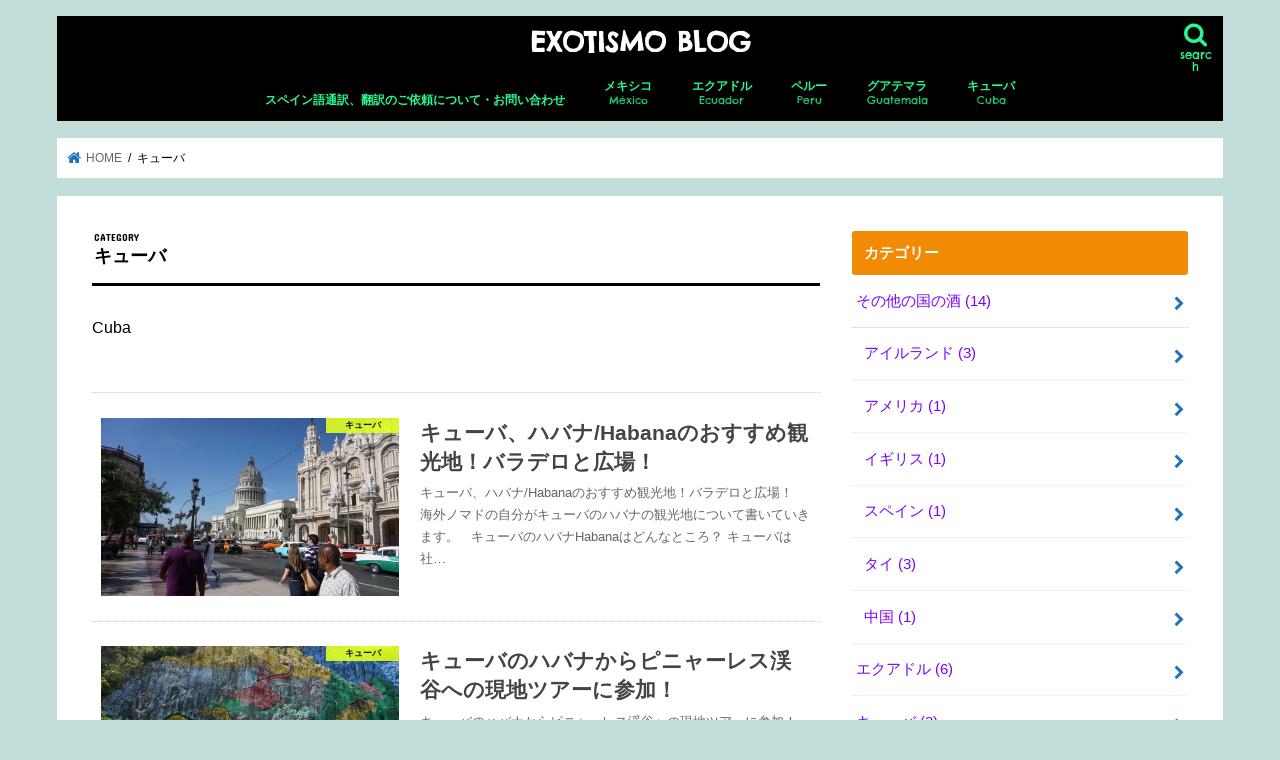

--- FILE ---
content_type: text/html; charset=UTF-8
request_url: https://exotismo.net/category/cuba/
body_size: 22759
content:
<!doctype html><html dir="ltr" lang="ja" prefix="og: https://ogp.me/ns#"><head><meta charset="utf-8"><meta http-equiv="X-UA-Compatible" content="IE=edge"><meta name="HandheldFriendly" content="True"><meta name="MobileOptimized" content="320"><meta name="viewport" content="width=device-width, initial-scale=1"/><link rel="apple-touch-icon" href="https://exotismo.net/wp-content/uploads/2025/07/cropped-black_on_white_mod.png"><link rel="icon" href="https://exotismo.net/wp-content/uploads/2025/07/cropped-black_on_white_mod.png"><link rel="pingback" href="https://exotismo.net/xmlrpc.php"> <!--[if IE]><link rel="shortcut icon" href="https://exotismo.net/wp-content/uploads/2025/07/cropped-black_on_white_mod.png"><![endif]-->  <script defer src="https://www.googletagmanager.com/gtag/js?id=G-YSFYW13901"></script> <script>window.dataLayer=window.dataLayer||[];function gtag(){dataLayer.push(arguments);}
gtag('js',new Date());gtag('config','G-YSFYW13901');</script> <script data-cfasync="false" data-no-defer="1" data-no-minify="1" data-no-optimize="1">var ewww_webp_supported=!1;function check_webp_feature(A,e){var w;e=void 0!==e?e:function(){},ewww_webp_supported?e(ewww_webp_supported):((w=new Image).onload=function(){ewww_webp_supported=0<w.width&&0<w.height,e&&e(ewww_webp_supported)},w.onerror=function(){e&&e(!1)},w.src="data:image/webp;base64,"+{alpha:"UklGRkoAAABXRUJQVlA4WAoAAAAQAAAAAAAAAAAAQUxQSAwAAAARBxAR/Q9ERP8DAABWUDggGAAAABQBAJ0BKgEAAQAAAP4AAA3AAP7mtQAAAA=="}[A])}check_webp_feature("alpha");</script><script data-cfasync="false" data-no-defer="1" data-no-minify="1" data-no-optimize="1">var Arrive=function(c,w){"use strict";if(c.MutationObserver&&"undefined"!=typeof HTMLElement){var r,a=0,u=(r=HTMLElement.prototype.matches||HTMLElement.prototype.webkitMatchesSelector||HTMLElement.prototype.mozMatchesSelector||HTMLElement.prototype.msMatchesSelector,{matchesSelector:function(e,t){return e instanceof HTMLElement&&r.call(e,t)},addMethod:function(e,t,r){var a=e[t];e[t]=function(){return r.length==arguments.length?r.apply(this,arguments):"function"==typeof a?a.apply(this,arguments):void 0}},callCallbacks:function(e,t){t&&t.options.onceOnly&&1==t.firedElems.length&&(e=[e[0]]);for(var r,a=0;r=e[a];a++)r&&r.callback&&r.callback.call(r.elem,r.elem);t&&t.options.onceOnly&&1==t.firedElems.length&&t.me.unbindEventWithSelectorAndCallback.call(t.target,t.selector,t.callback)},checkChildNodesRecursively:function(e,t,r,a){for(var i,n=0;i=e[n];n++)r(i,t,a)&&a.push({callback:t.callback,elem:i}),0<i.childNodes.length&&u.checkChildNodesRecursively(i.childNodes,t,r,a)},mergeArrays:function(e,t){var r,a={};for(r in e)e.hasOwnProperty(r)&&(a[r]=e[r]);for(r in t)t.hasOwnProperty(r)&&(a[r]=t[r]);return a},toElementsArray:function(e){return e=void 0!==e&&("number"!=typeof e.length||e===c)?[e]:e}}),e=(l.prototype.addEvent=function(e,t,r,a){a={target:e,selector:t,options:r,callback:a,firedElems:[]};return this._beforeAdding&&this._beforeAdding(a),this._eventsBucket.push(a),a},l.prototype.removeEvent=function(e){for(var t,r=this._eventsBucket.length-1;t=this._eventsBucket[r];r--)e(t)&&(this._beforeRemoving&&this._beforeRemoving(t),(t=this._eventsBucket.splice(r,1))&&t.length&&(t[0].callback=null))},l.prototype.beforeAdding=function(e){this._beforeAdding=e},l.prototype.beforeRemoving=function(e){this._beforeRemoving=e},l),t=function(i,n){var o=new e,l=this,s={fireOnAttributesModification:!1};return o.beforeAdding(function(t){var e=t.target;e!==c.document&&e!==c||(e=document.getElementsByTagName("html")[0]);var r=new MutationObserver(function(e){n.call(this,e,t)}),a=i(t.options);r.observe(e,a),t.observer=r,t.me=l}),o.beforeRemoving(function(e){e.observer.disconnect()}),this.bindEvent=function(e,t,r){t=u.mergeArrays(s,t);for(var a=u.toElementsArray(this),i=0;i<a.length;i++)o.addEvent(a[i],e,t,r)},this.unbindEvent=function(){var r=u.toElementsArray(this);o.removeEvent(function(e){for(var t=0;t<r.length;t++)if(this===w||e.target===r[t])return!0;return!1})},this.unbindEventWithSelectorOrCallback=function(r){var a=u.toElementsArray(this),i=r,e="function"==typeof r?function(e){for(var t=0;t<a.length;t++)if((this===w||e.target===a[t])&&e.callback===i)return!0;return!1}:function(e){for(var t=0;t<a.length;t++)if((this===w||e.target===a[t])&&e.selector===r)return!0;return!1};o.removeEvent(e)},this.unbindEventWithSelectorAndCallback=function(r,a){var i=u.toElementsArray(this);o.removeEvent(function(e){for(var t=0;t<i.length;t++)if((this===w||e.target===i[t])&&e.selector===r&&e.callback===a)return!0;return!1})},this},i=new function(){var s={fireOnAttributesModification:!1,onceOnly:!1,existing:!1};function n(e,t,r){return!(!u.matchesSelector(e,t.selector)||(e._id===w&&(e._id=a++),-1!=t.firedElems.indexOf(e._id)))&&(t.firedElems.push(e._id),!0)}var c=(i=new t(function(e){var t={attributes:!1,childList:!0,subtree:!0};return e.fireOnAttributesModification&&(t.attributes=!0),t},function(e,i){e.forEach(function(e){var t=e.addedNodes,r=e.target,a=[];null!==t&&0<t.length?u.checkChildNodesRecursively(t,i,n,a):"attributes"===e.type&&n(r,i)&&a.push({callback:i.callback,elem:r}),u.callCallbacks(a,i)})})).bindEvent;return i.bindEvent=function(e,t,r){t=void 0===r?(r=t,s):u.mergeArrays(s,t);var a=u.toElementsArray(this);if(t.existing){for(var i=[],n=0;n<a.length;n++)for(var o=a[n].querySelectorAll(e),l=0;l<o.length;l++)i.push({callback:r,elem:o[l]});if(t.onceOnly&&i.length)return r.call(i[0].elem,i[0].elem);setTimeout(u.callCallbacks,1,i)}c.call(this,e,t,r)},i},o=new function(){var a={};function i(e,t){return u.matchesSelector(e,t.selector)}var n=(o=new t(function(){return{childList:!0,subtree:!0}},function(e,r){e.forEach(function(e){var t=e.removedNodes,e=[];null!==t&&0<t.length&&u.checkChildNodesRecursively(t,r,i,e),u.callCallbacks(e,r)})})).bindEvent;return o.bindEvent=function(e,t,r){t=void 0===r?(r=t,a):u.mergeArrays(a,t),n.call(this,e,t,r)},o};d(HTMLElement.prototype),d(NodeList.prototype),d(HTMLCollection.prototype),d(HTMLDocument.prototype),d(Window.prototype);var n={};return s(i,n,"unbindAllArrive"),s(o,n,"unbindAllLeave"),n}function l(){this._eventsBucket=[],this._beforeAdding=null,this._beforeRemoving=null}function s(e,t,r){u.addMethod(t,r,e.unbindEvent),u.addMethod(t,r,e.unbindEventWithSelectorOrCallback),u.addMethod(t,r,e.unbindEventWithSelectorAndCallback)}function d(e){e.arrive=i.bindEvent,s(i,e,"unbindArrive"),e.leave=o.bindEvent,s(o,e,"unbindLeave")}}(window,void 0),ewww_webp_supported=!1;function check_webp_feature(e,t){var r;ewww_webp_supported?t(ewww_webp_supported):((r=new Image).onload=function(){ewww_webp_supported=0<r.width&&0<r.height,t(ewww_webp_supported)},r.onerror=function(){t(!1)},r.src="data:image/webp;base64,"+{alpha:"UklGRkoAAABXRUJQVlA4WAoAAAAQAAAAAAAAAAAAQUxQSAwAAAARBxAR/Q9ERP8DAABWUDggGAAAABQBAJ0BKgEAAQAAAP4AAA3AAP7mtQAAAA==",animation:"UklGRlIAAABXRUJQVlA4WAoAAAASAAAAAAAAAAAAQU5JTQYAAAD/////AABBTk1GJgAAAAAAAAAAAAAAAAAAAGQAAABWUDhMDQAAAC8AAAAQBxAREYiI/gcA"}[e])}function ewwwLoadImages(e){if(e){for(var t=document.querySelectorAll(".batch-image img, .image-wrapper a, .ngg-pro-masonry-item a, .ngg-galleria-offscreen-seo-wrapper a"),r=0,a=t.length;r<a;r++)ewwwAttr(t[r],"data-src",t[r].getAttribute("data-webp")),ewwwAttr(t[r],"data-thumbnail",t[r].getAttribute("data-webp-thumbnail"));for(var i=document.querySelectorAll("div.woocommerce-product-gallery__image"),r=0,a=i.length;r<a;r++)ewwwAttr(i[r],"data-thumb",i[r].getAttribute("data-webp-thumb"))}for(var n=document.querySelectorAll("video"),r=0,a=n.length;r<a;r++)ewwwAttr(n[r],"poster",e?n[r].getAttribute("data-poster-webp"):n[r].getAttribute("data-poster-image"));for(var o,l=document.querySelectorAll("img.ewww_webp_lazy_load"),r=0,a=l.length;r<a;r++)e&&(ewwwAttr(l[r],"data-lazy-srcset",l[r].getAttribute("data-lazy-srcset-webp")),ewwwAttr(l[r],"data-srcset",l[r].getAttribute("data-srcset-webp")),ewwwAttr(l[r],"data-lazy-src",l[r].getAttribute("data-lazy-src-webp")),ewwwAttr(l[r],"data-src",l[r].getAttribute("data-src-webp")),ewwwAttr(l[r],"data-orig-file",l[r].getAttribute("data-webp-orig-file")),ewwwAttr(l[r],"data-medium-file",l[r].getAttribute("data-webp-medium-file")),ewwwAttr(l[r],"data-large-file",l[r].getAttribute("data-webp-large-file")),null!=(o=l[r].getAttribute("srcset"))&&!1!==o&&o.includes("R0lGOD")&&ewwwAttr(l[r],"src",l[r].getAttribute("data-lazy-src-webp"))),l[r].className=l[r].className.replace(/\bewww_webp_lazy_load\b/,"");for(var s=document.querySelectorAll(".ewww_webp"),r=0,a=s.length;r<a;r++)e?(ewwwAttr(s[r],"srcset",s[r].getAttribute("data-srcset-webp")),ewwwAttr(s[r],"src",s[r].getAttribute("data-src-webp")),ewwwAttr(s[r],"data-orig-file",s[r].getAttribute("data-webp-orig-file")),ewwwAttr(s[r],"data-medium-file",s[r].getAttribute("data-webp-medium-file")),ewwwAttr(s[r],"data-large-file",s[r].getAttribute("data-webp-large-file")),ewwwAttr(s[r],"data-large_image",s[r].getAttribute("data-webp-large_image")),ewwwAttr(s[r],"data-src",s[r].getAttribute("data-webp-src"))):(ewwwAttr(s[r],"srcset",s[r].getAttribute("data-srcset-img")),ewwwAttr(s[r],"src",s[r].getAttribute("data-src-img"))),s[r].className=s[r].className.replace(/\bewww_webp\b/,"ewww_webp_loaded");window.jQuery&&jQuery.fn.isotope&&jQuery.fn.imagesLoaded&&(jQuery(".fusion-posts-container-infinite").imagesLoaded(function(){jQuery(".fusion-posts-container-infinite").hasClass("isotope")&&jQuery(".fusion-posts-container-infinite").isotope()}),jQuery(".fusion-portfolio:not(.fusion-recent-works) .fusion-portfolio-wrapper").imagesLoaded(function(){jQuery(".fusion-portfolio:not(.fusion-recent-works) .fusion-portfolio-wrapper").isotope()}))}function ewwwWebPInit(e){ewwwLoadImages(e),ewwwNggLoadGalleries(e),document.arrive(".ewww_webp",function(){ewwwLoadImages(e)}),document.arrive(".ewww_webp_lazy_load",function(){ewwwLoadImages(e)}),document.arrive("videos",function(){ewwwLoadImages(e)}),"loading"==document.readyState?document.addEventListener("DOMContentLoaded",ewwwJSONParserInit):("undefined"!=typeof galleries&&ewwwNggParseGalleries(e),ewwwWooParseVariations(e))}function ewwwAttr(e,t,r){null!=r&&!1!==r&&e.setAttribute(t,r)}function ewwwJSONParserInit(){"undefined"!=typeof galleries&&check_webp_feature("alpha",ewwwNggParseGalleries),check_webp_feature("alpha",ewwwWooParseVariations)}function ewwwWooParseVariations(e){if(e)for(var t=document.querySelectorAll("form.variations_form"),r=0,a=t.length;r<a;r++){var i=t[r].getAttribute("data-product_variations"),n=!1;try{for(var o in i=JSON.parse(i))void 0!==i[o]&&void 0!==i[o].image&&(void 0!==i[o].image.src_webp&&(i[o].image.src=i[o].image.src_webp,n=!0),void 0!==i[o].image.srcset_webp&&(i[o].image.srcset=i[o].image.srcset_webp,n=!0),void 0!==i[o].image.full_src_webp&&(i[o].image.full_src=i[o].image.full_src_webp,n=!0),void 0!==i[o].image.gallery_thumbnail_src_webp&&(i[o].image.gallery_thumbnail_src=i[o].image.gallery_thumbnail_src_webp,n=!0),void 0!==i[o].image.thumb_src_webp&&(i[o].image.thumb_src=i[o].image.thumb_src_webp,n=!0));n&&ewwwAttr(t[r],"data-product_variations",JSON.stringify(i))}catch(e){}}}function ewwwNggParseGalleries(e){if(e)for(var t in galleries){var r=galleries[t];galleries[t].images_list=ewwwNggParseImageList(r.images_list)}}function ewwwNggLoadGalleries(e){e&&document.addEventListener("ngg.galleria.themeadded",function(e,t){window.ngg_galleria._create_backup=window.ngg_galleria.create,window.ngg_galleria.create=function(e,t){var r=$(e).data("id");return galleries["gallery_"+r].images_list=ewwwNggParseImageList(galleries["gallery_"+r].images_list),window.ngg_galleria._create_backup(e,t)}})}function ewwwNggParseImageList(e){for(var t in e){var r=e[t];if(void 0!==r["image-webp"]&&(e[t].image=r["image-webp"],delete e[t]["image-webp"]),void 0!==r["thumb-webp"]&&(e[t].thumb=r["thumb-webp"],delete e[t]["thumb-webp"]),void 0!==r.full_image_webp&&(e[t].full_image=r.full_image_webp,delete e[t].full_image_webp),void 0!==r.srcsets)for(var a in r.srcsets)nggSrcset=r.srcsets[a],void 0!==r.srcsets[a+"-webp"]&&(e[t].srcsets[a]=r.srcsets[a+"-webp"],delete e[t].srcsets[a+"-webp"]);if(void 0!==r.full_srcsets)for(var i in r.full_srcsets)nggFSrcset=r.full_srcsets[i],void 0!==r.full_srcsets[i+"-webp"]&&(e[t].full_srcsets[i]=r.full_srcsets[i+"-webp"],delete e[t].full_srcsets[i+"-webp"])}return e}check_webp_feature("alpha",ewwwWebPInit);</script> <style>img:is([sizes="auto" i],[sizes^="auto," i]){contain-intrinsic-size:3000px 1500px}</style><title>キューバ | EXOTISMO BLOG</title><meta name="description" content="Cuba" /><meta name="robots" content="max-image-preview:large" /><meta name="google-site-verification" content="-IJ8TSG-LXF35pX4oLjBCCvMhIU0zbbjWSQbwiO2ccg" /><link rel="canonical" href="https://exotismo.net/category/cuba/" /><meta name="generator" content="All in One SEO (AIOSEO) 4.8.9" /> <script type="application/ld+json" class="aioseo-schema">{"@context":"https:\/\/schema.org","@graph":[{"@type":"BreadcrumbList","@id":"https:\/\/exotismo.net\/category\/cuba\/#breadcrumblist","itemListElement":[{"@type":"ListItem","@id":"https:\/\/exotismo.net#listItem","position":1,"name":"Home","item":"https:\/\/exotismo.net","nextItem":{"@type":"ListItem","@id":"https:\/\/exotismo.net\/category\/cuba\/#listItem","name":"\u30ad\u30e5\u30fc\u30d0"}},{"@type":"ListItem","@id":"https:\/\/exotismo.net\/category\/cuba\/#listItem","position":2,"name":"\u30ad\u30e5\u30fc\u30d0","previousItem":{"@type":"ListItem","@id":"https:\/\/exotismo.net#listItem","name":"Home"}}]},{"@type":"CollectionPage","@id":"https:\/\/exotismo.net\/category\/cuba\/#collectionpage","url":"https:\/\/exotismo.net\/category\/cuba\/","name":"\u30ad\u30e5\u30fc\u30d0 | EXOTISMO BLOG","description":"Cuba","inLanguage":"ja","isPartOf":{"@id":"https:\/\/exotismo.net\/#website"},"breadcrumb":{"@id":"https:\/\/exotismo.net\/category\/cuba\/#breadcrumblist"}},{"@type":"Person","@id":"https:\/\/exotismo.net\/#person","name":"EVAN","image":{"@type":"ImageObject","@id":"https:\/\/exotismo.net\/category\/cuba\/#personImage","url":"https:\/\/secure.gravatar.com\/avatar\/dfacc36d57f4638c4bc75e0e20e3280d0ed5fc6f328a61a8bdb0b46e60fc2248?s=96&d=mm&r=g","width":96,"height":96,"caption":"EVAN"}},{"@type":"WebSite","@id":"https:\/\/exotismo.net\/#website","url":"https:\/\/exotismo.net\/","name":"EXOTISMO","description":"\u30b9\u30da\u30a4\u30f3\u8a9e\u901a\u8a33\u306e\u65c5\u884c\u3001\u9152\u30d6\u30ed\u30b0","inLanguage":"ja","publisher":{"@id":"https:\/\/exotismo.net\/#person"}}]}</script> <link rel='dns-prefetch' href='//static.addtoany.com' /><link rel='dns-prefetch' href='//ajax.googleapis.com' /><link rel='dns-prefetch' href='//secure.gravatar.com' /><link rel='dns-prefetch' href='//stats.wp.com' /><link rel='dns-prefetch' href='//fonts.googleapis.com' /><link rel='dns-prefetch' href='//maxcdn.bootstrapcdn.com' /><link rel='preconnect' href='//i0.wp.com' /><link rel='preconnect' href='//c0.wp.com' /><link rel="alternate" type="application/rss+xml" title="EXOTISMO BLOG &raquo; フィード" href="https://exotismo.net/feed/" /><link rel="alternate" type="application/rss+xml" title="EXOTISMO BLOG &raquo; コメントフィード" href="https://exotismo.net/comments/feed/" /><link rel="alternate" type="application/rss+xml" title="EXOTISMO BLOG &raquo; キューバ カテゴリーのフィード" href="https://exotismo.net/category/cuba/feed/" /> <script type="text/javascript">window._wpemojiSettings={"baseUrl":"https:\/\/s.w.org\/images\/core\/emoji\/16.0.1\/72x72\/","ext":".png","svgUrl":"https:\/\/s.w.org\/images\/core\/emoji\/16.0.1\/svg\/","svgExt":".svg","source":{"concatemoji":"https:\/\/exotismo.net\/wp-includes\/js\/wp-emoji-release.min.js"}};
/*! This file is auto-generated */
!function(s,n){var o,i,e;function c(e){try{var t={supportTests:e,timestamp:(new Date).valueOf()};sessionStorage.setItem(o,JSON.stringify(t))}catch(e){}}function p(e,t,n){e.clearRect(0,0,e.canvas.width,e.canvas.height),e.fillText(t,0,0);var t=new Uint32Array(e.getImageData(0,0,e.canvas.width,e.canvas.height).data),a=(e.clearRect(0,0,e.canvas.width,e.canvas.height),e.fillText(n,0,0),new Uint32Array(e.getImageData(0,0,e.canvas.width,e.canvas.height).data));return t.every(function(e,t){return e===a[t]})}function u(e,t){e.clearRect(0,0,e.canvas.width,e.canvas.height),e.fillText(t,0,0);for(var n=e.getImageData(16,16,1,1),a=0;a<n.data.length;a++)if(0!==n.data[a])return!1;return!0}function f(e,t,n,a){switch(t){case"flag":return n(e,"\ud83c\udff3\ufe0f\u200d\u26a7\ufe0f","\ud83c\udff3\ufe0f\u200b\u26a7\ufe0f")?!1:!n(e,"\ud83c\udde8\ud83c\uddf6","\ud83c\udde8\u200b\ud83c\uddf6")&&!n(e,"\ud83c\udff4\udb40\udc67\udb40\udc62\udb40\udc65\udb40\udc6e\udb40\udc67\udb40\udc7f","\ud83c\udff4\u200b\udb40\udc67\u200b\udb40\udc62\u200b\udb40\udc65\u200b\udb40\udc6e\u200b\udb40\udc67\u200b\udb40\udc7f");case"emoji":return!a(e,"\ud83e\udedf")}return!1}function g(e,t,n,a){var r="undefined"!=typeof WorkerGlobalScope&&self instanceof WorkerGlobalScope?new OffscreenCanvas(300,150):s.createElement("canvas"),o=r.getContext("2d",{willReadFrequently:!0}),i=(o.textBaseline="top",o.font="600 32px Arial",{});return e.forEach(function(e){i[e]=t(o,e,n,a)}),i}function t(e){var t=s.createElement("script");t.src=e,t.defer=!0,s.head.appendChild(t)}"undefined"!=typeof Promise&&(o="wpEmojiSettingsSupports",i=["flag","emoji"],n.supports={everything:!0,everythingExceptFlag:!0},e=new Promise(function(e){s.addEventListener("DOMContentLoaded",e,{once:!0})}),new Promise(function(t){var n=function(){try{var e=JSON.parse(sessionStorage.getItem(o));if("object"==typeof e&&"number"==typeof e.timestamp&&(new Date).valueOf()<e.timestamp+604800&&"object"==typeof e.supportTests)return e.supportTests}catch(e){}return null}();if(!n){if("undefined"!=typeof Worker&&"undefined"!=typeof OffscreenCanvas&&"undefined"!=typeof URL&&URL.createObjectURL&&"undefined"!=typeof Blob)try{var e="postMessage("+g.toString()+"("+[JSON.stringify(i),f.toString(),p.toString(),u.toString()].join(",")+"));",a=new Blob([e],{type:"text/javascript"}),r=new Worker(URL.createObjectURL(a),{name:"wpTestEmojiSupports"});return void(r.onmessage=function(e){c(n=e.data),r.terminate(),t(n)})}catch(e){}c(n=g(i,f,p,u))}t(n)}).then(function(e){for(var t in e)n.supports[t]=e[t],n.supports.everything=n.supports.everything&&n.supports[t],"flag"!==t&&(n.supports.everythingExceptFlag=n.supports.everythingExceptFlag&&n.supports[t]);n.supports.everythingExceptFlag=n.supports.everythingExceptFlag&&!n.supports.flag,n.DOMReady=!1,n.readyCallback=function(){n.DOMReady=!0}}).then(function(){return e}).then(function(){var e;n.supports.everything||(n.readyCallback(),(e=n.source||{}).concatemoji?t(e.concatemoji):e.wpemoji&&e.twemoji&&(t(e.twemoji),t(e.wpemoji)))}))}((window,document),window._wpemojiSettings);</script> <style id='wp-emoji-styles-inline-css' type='text/css'>img.wp-smiley,img.emoji{display:inline !important;border:none !important;box-shadow:none !important;height:1em !important;width:1em !important;margin:0 .07em !important;vertical-align:-.1em !important;background:0 0 !important;padding:0 !important}</style><link rel='stylesheet' id='wp-block-library-css' href='https://exotismo.net/wp-includes/css/dist/block-library/style.min.css' type='text/css' media='all' /><style id='classic-theme-styles-inline-css' type='text/css'>/*! This file is auto-generated */
.wp-block-button__link{color:#fff;background-color:#32373c;border-radius:9999px;box-shadow:none;text-decoration:none;padding:calc(.667em + 2px) calc(1.333em + 2px);font-size:1.125em}.wp-block-file__button{background:#32373c;color:#fff;text-decoration:none}</style><link rel='stylesheet' id='mediaelement-css' href='https://exotismo.net/wp-includes/js/mediaelement/mediaelementplayer-legacy.min.css' type='text/css' media='all' /><link rel='stylesheet' id='wp-mediaelement-css' href='https://exotismo.net/wp-includes/js/mediaelement/wp-mediaelement.min.css' type='text/css' media='all' /><style id='jetpack-sharing-buttons-style-inline-css' type='text/css'>.jetpack-sharing-buttons__services-list{display:flex;flex-direction:row;flex-wrap:wrap;gap:0;list-style-type:none;margin:5px;padding:0}.jetpack-sharing-buttons__services-list.has-small-icon-size{font-size:12px}.jetpack-sharing-buttons__services-list.has-normal-icon-size{font-size:16px}.jetpack-sharing-buttons__services-list.has-large-icon-size{font-size:24px}.jetpack-sharing-buttons__services-list.has-huge-icon-size{font-size:36px}@media print{.jetpack-sharing-buttons__services-list{display:none!important}}.editor-styles-wrapper .wp-block-jetpack-sharing-buttons{gap:0;padding-inline-start:0}ul.jetpack-sharing-buttons__services-list.has-background{padding:1.25em 2.375em}</style><style id='global-styles-inline-css' type='text/css'>:root{--wp--preset--aspect-ratio--square:1;--wp--preset--aspect-ratio--4-3:4/3;--wp--preset--aspect-ratio--3-4:3/4;--wp--preset--aspect-ratio--3-2:3/2;--wp--preset--aspect-ratio--2-3:2/3;--wp--preset--aspect-ratio--16-9:16/9;--wp--preset--aspect-ratio--9-16:9/16;--wp--preset--color--black:#000;--wp--preset--color--cyan-bluish-gray:#abb8c3;--wp--preset--color--white:#fff;--wp--preset--color--pale-pink:#f78da7;--wp--preset--color--vivid-red:#cf2e2e;--wp--preset--color--luminous-vivid-orange:#ff6900;--wp--preset--color--luminous-vivid-amber:#fcb900;--wp--preset--color--light-green-cyan:#7bdcb5;--wp--preset--color--vivid-green-cyan:#00d084;--wp--preset--color--pale-cyan-blue:#8ed1fc;--wp--preset--color--vivid-cyan-blue:#0693e3;--wp--preset--color--vivid-purple:#9b51e0;--wp--preset--gradient--vivid-cyan-blue-to-vivid-purple:linear-gradient(135deg,rgba(6,147,227,1) 0%,#9b51e0 100%);--wp--preset--gradient--light-green-cyan-to-vivid-green-cyan:linear-gradient(135deg,#7adcb4 0%,#00d082 100%);--wp--preset--gradient--luminous-vivid-amber-to-luminous-vivid-orange:linear-gradient(135deg,rgba(252,185,0,1) 0%,rgba(255,105,0,1) 100%);--wp--preset--gradient--luminous-vivid-orange-to-vivid-red:linear-gradient(135deg,rgba(255,105,0,1) 0%,#cf2e2e 100%);--wp--preset--gradient--very-light-gray-to-cyan-bluish-gray:linear-gradient(135deg,#eee 0%,#a9b8c3 100%);--wp--preset--gradient--cool-to-warm-spectrum:linear-gradient(135deg,#4aeadc 0%,#9778d1 20%,#cf2aba 40%,#ee2c82 60%,#fb6962 80%,#fef84c 100%);--wp--preset--gradient--blush-light-purple:linear-gradient(135deg,#ffceec 0%,#9896f0 100%);--wp--preset--gradient--blush-bordeaux:linear-gradient(135deg,#fecda5 0%,#fe2d2d 50%,#6b003e 100%);--wp--preset--gradient--luminous-dusk:linear-gradient(135deg,#ffcb70 0%,#c751c0 50%,#4158d0 100%);--wp--preset--gradient--pale-ocean:linear-gradient(135deg,#fff5cb 0%,#b6e3d4 50%,#33a7b5 100%);--wp--preset--gradient--electric-grass:linear-gradient(135deg,#caf880 0%,#71ce7e 100%);--wp--preset--gradient--midnight:linear-gradient(135deg,#020381 0%,#2874fc 100%);--wp--preset--font-size--small:13px;--wp--preset--font-size--medium:20px;--wp--preset--font-size--large:36px;--wp--preset--font-size--x-large:42px;--wp--preset--spacing--20:.44rem;--wp--preset--spacing--30:.67rem;--wp--preset--spacing--40:1rem;--wp--preset--spacing--50:1.5rem;--wp--preset--spacing--60:2.25rem;--wp--preset--spacing--70:3.38rem;--wp--preset--spacing--80:5.06rem;--wp--preset--shadow--natural:6px 6px 9px rgba(0,0,0,.2);--wp--preset--shadow--deep:12px 12px 50px rgba(0,0,0,.4);--wp--preset--shadow--sharp:6px 6px 0px rgba(0,0,0,.2);--wp--preset--shadow--outlined:6px 6px 0px -3px rgba(255,255,255,1),6px 6px rgba(0,0,0,1);--wp--preset--shadow--crisp:6px 6px 0px rgba(0,0,0,1)}:where(.is-layout-flex){gap:.5em}:where(.is-layout-grid){gap:.5em}body .is-layout-flex{display:flex}.is-layout-flex{flex-wrap:wrap;align-items:center}.is-layout-flex>:is(*,div){margin:0}body .is-layout-grid{display:grid}.is-layout-grid>:is(*,div){margin:0}:where(.wp-block-columns.is-layout-flex){gap:2em}:where(.wp-block-columns.is-layout-grid){gap:2em}:where(.wp-block-post-template.is-layout-flex){gap:1.25em}:where(.wp-block-post-template.is-layout-grid){gap:1.25em}.has-black-color{color:var(--wp--preset--color--black) !important}.has-cyan-bluish-gray-color{color:var(--wp--preset--color--cyan-bluish-gray) !important}.has-white-color{color:var(--wp--preset--color--white) !important}.has-pale-pink-color{color:var(--wp--preset--color--pale-pink) !important}.has-vivid-red-color{color:var(--wp--preset--color--vivid-red) !important}.has-luminous-vivid-orange-color{color:var(--wp--preset--color--luminous-vivid-orange) !important}.has-luminous-vivid-amber-color{color:var(--wp--preset--color--luminous-vivid-amber) !important}.has-light-green-cyan-color{color:var(--wp--preset--color--light-green-cyan) !important}.has-vivid-green-cyan-color{color:var(--wp--preset--color--vivid-green-cyan) !important}.has-pale-cyan-blue-color{color:var(--wp--preset--color--pale-cyan-blue) !important}.has-vivid-cyan-blue-color{color:var(--wp--preset--color--vivid-cyan-blue) !important}.has-vivid-purple-color{color:var(--wp--preset--color--vivid-purple) !important}.has-black-background-color{background-color:var(--wp--preset--color--black) !important}.has-cyan-bluish-gray-background-color{background-color:var(--wp--preset--color--cyan-bluish-gray) !important}.has-white-background-color{background-color:var(--wp--preset--color--white) !important}.has-pale-pink-background-color{background-color:var(--wp--preset--color--pale-pink) !important}.has-vivid-red-background-color{background-color:var(--wp--preset--color--vivid-red) !important}.has-luminous-vivid-orange-background-color{background-color:var(--wp--preset--color--luminous-vivid-orange) !important}.has-luminous-vivid-amber-background-color{background-color:var(--wp--preset--color--luminous-vivid-amber) !important}.has-light-green-cyan-background-color{background-color:var(--wp--preset--color--light-green-cyan) !important}.has-vivid-green-cyan-background-color{background-color:var(--wp--preset--color--vivid-green-cyan) !important}.has-pale-cyan-blue-background-color{background-color:var(--wp--preset--color--pale-cyan-blue) !important}.has-vivid-cyan-blue-background-color{background-color:var(--wp--preset--color--vivid-cyan-blue) !important}.has-vivid-purple-background-color{background-color:var(--wp--preset--color--vivid-purple) !important}.has-black-border-color{border-color:var(--wp--preset--color--black) !important}.has-cyan-bluish-gray-border-color{border-color:var(--wp--preset--color--cyan-bluish-gray) !important}.has-white-border-color{border-color:var(--wp--preset--color--white) !important}.has-pale-pink-border-color{border-color:var(--wp--preset--color--pale-pink) !important}.has-vivid-red-border-color{border-color:var(--wp--preset--color--vivid-red) !important}.has-luminous-vivid-orange-border-color{border-color:var(--wp--preset--color--luminous-vivid-orange) !important}.has-luminous-vivid-amber-border-color{border-color:var(--wp--preset--color--luminous-vivid-amber) !important}.has-light-green-cyan-border-color{border-color:var(--wp--preset--color--light-green-cyan) !important}.has-vivid-green-cyan-border-color{border-color:var(--wp--preset--color--vivid-green-cyan) !important}.has-pale-cyan-blue-border-color{border-color:var(--wp--preset--color--pale-cyan-blue) !important}.has-vivid-cyan-blue-border-color{border-color:var(--wp--preset--color--vivid-cyan-blue) !important}.has-vivid-purple-border-color{border-color:var(--wp--preset--color--vivid-purple) !important}.has-vivid-cyan-blue-to-vivid-purple-gradient-background{background:var(--wp--preset--gradient--vivid-cyan-blue-to-vivid-purple) !important}.has-light-green-cyan-to-vivid-green-cyan-gradient-background{background:var(--wp--preset--gradient--light-green-cyan-to-vivid-green-cyan) !important}.has-luminous-vivid-amber-to-luminous-vivid-orange-gradient-background{background:var(--wp--preset--gradient--luminous-vivid-amber-to-luminous-vivid-orange) !important}.has-luminous-vivid-orange-to-vivid-red-gradient-background{background:var(--wp--preset--gradient--luminous-vivid-orange-to-vivid-red) !important}.has-very-light-gray-to-cyan-bluish-gray-gradient-background{background:var(--wp--preset--gradient--very-light-gray-to-cyan-bluish-gray) !important}.has-cool-to-warm-spectrum-gradient-background{background:var(--wp--preset--gradient--cool-to-warm-spectrum) !important}.has-blush-light-purple-gradient-background{background:var(--wp--preset--gradient--blush-light-purple) !important}.has-blush-bordeaux-gradient-background{background:var(--wp--preset--gradient--blush-bordeaux) !important}.has-luminous-dusk-gradient-background{background:var(--wp--preset--gradient--luminous-dusk) !important}.has-pale-ocean-gradient-background{background:var(--wp--preset--gradient--pale-ocean) !important}.has-electric-grass-gradient-background{background:var(--wp--preset--gradient--electric-grass) !important}.has-midnight-gradient-background{background:var(--wp--preset--gradient--midnight) !important}.has-small-font-size{font-size:var(--wp--preset--font-size--small) !important}.has-medium-font-size{font-size:var(--wp--preset--font-size--medium) !important}.has-large-font-size{font-size:var(--wp--preset--font-size--large) !important}.has-x-large-font-size{font-size:var(--wp--preset--font-size--x-large) !important}:where(.wp-block-post-template.is-layout-flex){gap:1.25em}:where(.wp-block-post-template.is-layout-grid){gap:1.25em}:where(.wp-block-columns.is-layout-flex){gap:2em}:where(.wp-block-columns.is-layout-grid){gap:2em}:root :where(.wp-block-pullquote){font-size:1.5em;line-height:1.6}</style><link rel='stylesheet' id='contact-form-7-css' href='https://exotismo.net/wp-content/cache/autoptimize/css/autoptimize_single_64ac31699f5326cb3c76122498b76f66.css' type='text/css' media='all' /><link rel='stylesheet' id='toc-screen-css' href='https://exotismo.net/wp-content/plugins/table-of-contents-plus/screen.min.css' type='text/css' media='all' /><style id='toc-screen-inline-css' type='text/css'>div#toc_container ul li{font-size:92%}</style><link rel='stylesheet' id='style-css' href='https://exotismo.net/wp-content/cache/autoptimize/css/autoptimize_single_722b04ab05293169ee663f6252840aaf.css' type='text/css' media='all' /><link rel='stylesheet' id='child-style-css' href='https://exotismo.net/wp-content/cache/autoptimize/css/autoptimize_single_742596e17f32ccb4e49949cec8cdfbf8.css' type='text/css' media='all' /><link rel='stylesheet' id='slick-css' href='https://exotismo.net/wp-content/cache/autoptimize/css/autoptimize_single_9a7d7c994af444c42dfaab8b5739860b.css' type='text/css' media='all' /><link rel='stylesheet' id='shortcode-css' href='https://exotismo.net/wp-content/cache/autoptimize/css/autoptimize_single_88253721a41c45421c3e26b0fc955d11.css' type='text/css' media='all' /><link rel='stylesheet' id='gf_Concert-css' href='//fonts.googleapis.com/css?family=Concert+One' type='text/css' media='all' /><link rel='stylesheet' id='gf_Lato-css' href='//fonts.googleapis.com/css?family=Lato' type='text/css' media='all' /><link rel='stylesheet' id='fontawesome-css' href='//maxcdn.bootstrapcdn.com/font-awesome/4.7.0/css/font-awesome.min.css' type='text/css' media='all' /><link rel='stylesheet' id='remodal-css' href='https://exotismo.net/wp-content/cache/autoptimize/css/autoptimize_single_71d45855733547a06742c499a85a7cc4.css' type='text/css' media='all' /><link rel='stylesheet' id='addtoany-css' href='https://exotismo.net/wp-content/plugins/add-to-any/addtoany.min.css' type='text/css' media='all' /> <script type="text/javascript" id="addtoany-core-js-before">window.a2a_config=window.a2a_config||{};a2a_config.callbacks=[];a2a_config.overlays=[];a2a_config.templates={};a2a_localize={Share:"共有",Save:"ブックマーク",Subscribe:"購読",Email:"メール",Bookmark:"ブックマーク",ShowAll:"すべて表示する",ShowLess:"小さく表示する",FindServices:"サービスを探す",FindAnyServiceToAddTo:"追加するサービスを今すぐ探す",PoweredBy:"Powered by",ShareViaEmail:"メールでシェアする",SubscribeViaEmail:"メールで購読する",BookmarkInYourBrowser:"ブラウザにブックマーク",BookmarkInstructions:"このページをブックマークするには、 Ctrl+D または \u2318+D を押下。",AddToYourFavorites:"お気に入りに追加",SendFromWebOrProgram:"任意のメールアドレスまたはメールプログラムから送信",EmailProgram:"メールプログラム",More:"詳細&#8230;",ThanksForSharing:"共有ありがとうございます !",ThanksForFollowing:"フォローありがとうございます !"};</script> <script type="text/javascript" defer defer='defer' src="https://static.addtoany.com/menu/page.js" id="addtoany-core-js"></script> <script type="text/javascript" defer='defer' src="//ajax.googleapis.com/ajax/libs/jquery/1.12.4/jquery.min.js" id="jquery-js"></script> <script type="text/javascript" defer defer='defer' src="https://exotismo.net/wp-content/plugins/add-to-any/addtoany.min.js" id="addtoany-jquery-js"></script> <link rel="https://api.w.org/" href="https://exotismo.net/wp-json/" /><link rel="alternate" title="JSON" type="application/json" href="https://exotismo.net/wp-json/wp/v2/categories/5" /><link rel="EditURI" type="application/rsd+xml" title="RSD" href="https://exotismo.net/xmlrpc.php?rsd" /><style>img#wpstats{display:none}</style><style type="text/css">body{color:#000}a,#breadcrumb li.bc_homelink a:before,.authorbox .author_sns li a:before{color:#1e73be}a:hover{color:#e53939}.article-footer .post-categories li a,.article-footer .tags a,.accordionBtn{background:#1e73be;border-color:#1e73be}.article-footer .tags a{color:#1e73be;background:0 0}.article-footer .post-categories li a:hover,.article-footer .tags a:hover,.accordionBtn.active{background:#e53939;border-color:#e53939}input[type=text],input[type=password],input[type=datetime],input[type=datetime-local],input[type=date],input[type=month],input[type=time],input[type=week],input[type=number],input[type=email],input[type=url],input[type=search],input[type=tel],input[type=color],select,textarea,.field{background-color:#fff}.header{color:#fff}.bgfull .header,.header.bg,.header #inner-header,.menu-sp{background:#000}#logo a{color:#fff}#g_nav .nav li a,.nav_btn,.menu-sp a,.menu-sp a,.menu-sp>ul:after{color:#27f990}#logo a:hover,#g_nav .nav li a:hover,.nav_btn:hover{color:#ed6904}@media only screen and (min-width:768px){.nav>li>a:after{background:#ed6904}.nav ul{background:#119b6d}#g_nav .nav li ul.sub-menu li a{color:#f7f7f7}}@media only screen and (max-width:1165px){.site_description{background:#000;color:#fff}}#inner-content,#breadcrumb,.entry-content blockquote:before,.entry-content blockquote:after{background:#fff}.top-post-list .post-list:before{background:#1e73be}.widget li a:after{color:#1e73be}.entry-content h2,.widgettitle,.accordion:before{background:#f28b04;color:#fff}.entry-content h3{border-color:#f28b04}.h_boader .entry-content h2{border-color:#f28b04;color:#000}.h_balloon .entry-content h2:after{border-top-color:#f28b04}.entry-content ul li:before{background:#f28b04}.entry-content ol li:before{background:#f28b04}.post-list-card .post-list .eyecatch .cat-name,.top-post-list .post-list .eyecatch .cat-name,.byline .cat-name,.single .authorbox .author-newpost li .cat-name,.related-box li .cat-name,.carouselwrap .cat-name,.eyecatch .cat-name{background:#e1ff21;color:#0c0c0c}ul.wpp-list li a:before{background:#f28b04;color:#fff}.readmore a{border:1px solid #1e73be;color:#1e73be}.readmore a:hover{background:#1e73be;color:#fff}.btn-wrap a{background:#1e73be;border:1px solid #1e73be}.btn-wrap a:hover{background:#e53939;border-color:#e53939}.btn-wrap.simple a{border:1px solid #1e73be;color:#1e73be}.btn-wrap.simple a:hover{background:#1e73be}.blue-btn,.comment-reply-link,#submit{background-color:#1e73be}.blue-btn:hover,.comment-reply-link:hover,#submit:hover,.blue-btn:focus,.comment-reply-link:focus,#submit:focus{background-color:#e53939}#sidebar1{color:#0c0c0c}.widget:not(.widget_text) a{color:#7a02f9}.widget:not(.widget_text) a:hover{color:#67d315}.bgfull #footer-top,#footer-top .inner,.cta-inner{background-color:#119b6d;color:#fff}.footer a,#footer-top a{color:#f7f7f7}#footer-top .widgettitle{color:#fff}.bgfull .footer,.footer.bg,.footer .inner{background-color:#119b6d;color:#fff}.footer-links li a:before{color:#000}.pagination a,.pagination span,.page-links a{border-color:#1e73be;color:#1e73be}.pagination .current,.pagination .current:hover,.page-links ul>li>span{background-color:#1e73be;border-color:#1e73be}.pagination a:hover,.pagination a:focus,.page-links a:hover,.page-links a:focus{background-color:#1e73be;color:#fff}</style><noscript><style>.lazyload[data-src]{display:none !important}</style></noscript><style>.lazyload{background-image:none !important}.lazyload:before{background-image:none !important}</style><style>.wp-block-gallery.is-cropped .blocks-gallery-item picture{height:100%;width:100%}</style><style type="text/css">.broken_link,a.broken_link{text-decoration:line-through}</style><style type="text/css" id="custom-background-css">body.custom-background{background-color:#c1ddd9}</style> <script data-ad-client="ca-pub-2856368848505716" async src="https://pagead2.googlesyndication.com/pagead/js/adsbygoogle.js"></script><link rel="icon" href="https://i0.wp.com/exotismo.net/wp-content/uploads/2025/07/cropped-black_on_white_mod.png?fit=32%2C32&#038;ssl=1" sizes="32x32" /><link rel="icon" href="https://i0.wp.com/exotismo.net/wp-content/uploads/2025/07/cropped-black_on_white_mod.png?fit=192%2C192&#038;ssl=1" sizes="192x192" /><link rel="apple-touch-icon" href="https://i0.wp.com/exotismo.net/wp-content/uploads/2025/07/cropped-black_on_white_mod.png?fit=180%2C180&#038;ssl=1" /><meta name="msapplication-TileImage" content="https://i0.wp.com/exotismo.net/wp-content/uploads/2025/07/cropped-black_on_white_mod.png?fit=270%2C270&#038;ssl=1" /><style type="text/css" id="wp-custom-css">@import url('https://fonts.googleapis.com/css2?family=Chelsea+Market&family=Gelasio:ital,wght@1,600&display=swap');.gf{font-family:'Chelsea Market',cursive}</style></head><body class="archive category category-cuba category-5 custom-background wp-theme-jstork wp-child-theme-jstork_custom bgnormal pannavi_on h_boader sidebarright date_off">
<script data-cfasync="false" data-no-defer="1" data-no-minify="1" data-no-optimize="1">if(typeof ewww_webp_supported==="undefined"){var ewww_webp_supported=!1}if(ewww_webp_supported){document.body.classList.add("webp-support")}</script>
<div id="container"><header class="header animated fadeIn headercenter" role="banner"><div id="inner-header" class="wrap cf"><div id="logo" class="gf fs_s"><p class="h1 text"><a href="https://exotismo.net" data-wpel-link="internal">EXOTISMO BLOG</a></p></div> <a href="#searchbox" data-remodal-target="searchbox" class="nav_btn search_btn"><span class="text gf">search</span></a><nav id="g_nav" role="navigation"><ul id="menu-%e3%83%a1%e3%82%a4%e3%83%b3%e3%83%a1%e3%83%8b%e3%83%a5%e3%83%bc" class="nav top-nav cf"><li id="menu-item-13802" class="menu-item menu-item-type-custom menu-item-object-custom menu-item-13802"><a target="_blank" href="https://exotismo.net/interprete/" data-wpel-link="internal">スペイン語通訳、翻訳のご依頼について・お問い合わせ</a></li><li id="menu-item-777" class="menu-item menu-item-type-taxonomy menu-item-object-category menu-item-has-children menu-item-777"><a href="https://exotismo.net/category/mexico/" data-wpel-link="internal">メキシコ<span class="gf">México</span></a><ul class="sub-menu"><li id="menu-item-785" class="menu-item menu-item-type-post_type menu-item-object-post menu-item-has-children menu-item-785"><a href="https://exotismo.net/mexico/ciudad-de-mexico/" data-wpel-link="internal">メキシコシティ</a><ul class="sub-menu"><li id="menu-item-4461" class="menu-item menu-item-type-post_type menu-item-object-post menu-item-4461"><a href="https://exotismo.net/mexico/%e3%83%a1%e3%82%ad%e3%82%b7%e3%82%b3%e3%82%b7%e3%83%86%e3%82%a3-ciudad-de-mexico%e3%81%ae%e5%8d%9a%e7%89%a9%e9%a4%a8%e3%80%81%e7%be%8e%e8%a1%93%e9%a4%a8/" data-wpel-link="internal">メキシコシティの博物館、美術館</a></li></ul></li><li id="menu-item-5472" class="menu-item menu-item-type-post_type menu-item-object-post menu-item-5472"><a href="https://exotismo.net/mexico/nevado-de-toluca/" data-wpel-link="internal">ネバド・デ ・トルーカ</a></li><li id="menu-item-1390" class="menu-item menu-item-type-post_type menu-item-object-post menu-item-1390"><a href="https://exotismo.net/mexico/teotihuacan/" data-wpel-link="internal">テオティワカン</a></li><li id="menu-item-1642" class="menu-item menu-item-type-post_type menu-item-object-post menu-item-1642"><a href="https://exotismo.net/mexico/tula/" data-wpel-link="internal">トゥーラ</a></li><li id="menu-item-3724" class="menu-item menu-item-type-post_type menu-item-object-post menu-item-3724"><a href="https://exotismo.net/mexico/%e3%83%81%e3%83%a3%e3%82%a6%e3%83%88%e3%83%a9-ex-hacienda-de-chautla/" data-wpel-link="internal">チャウトラ</a></li><li id="menu-item-3769" class="menu-item menu-item-type-post_type menu-item-object-post menu-item-3769"><a href="https://exotismo.net/mexico/%e3%83%9b%e3%82%bf%e3%83%ab%e3%81%ae%e6%a3%ae-bosque-de-las-luciernagas/" data-wpel-link="internal">ホタルの森</a></li><li id="menu-item-3812" class="menu-item menu-item-type-post_type menu-item-object-post menu-item-3812"><a href="https://exotismo.net/mexico/%e3%82%b5%e3%83%b3%e3%83%bb%e3%82%a2%e3%83%b3%e3%83%89%e3%83%ac%e3%82%b9%e3%83%bb%e3%83%81%e3%83%a7%e3%83%ab%e3%83%a9-san-andres-cholula/" data-wpel-link="internal">サン・アンドレス・チョルラ</a></li><li id="menu-item-784" class="menu-item menu-item-type-post_type menu-item-object-post menu-item-has-children menu-item-784"><a href="https://exotismo.net/mexico/aguascalientes/" data-wpel-link="internal">アグアスカリエンテス</a><ul class="sub-menu"><li id="menu-item-3686" class="menu-item menu-item-type-post_type menu-item-object-post menu-item-3686"><a href="https://exotismo.net/mexico/%e3%83%95%e3%82%a7%e3%83%aa%e3%82%a2%e3%83%bb%e3%82%b5%e3%83%b3%e3%83%9e%e3%83%ab%e3%82%b3%e3%82%b9-ferria-san-marcos/" data-wpel-link="internal">フェリア・サンマルコス</a></li><li id="menu-item-3636" class="menu-item menu-item-type-post_type menu-item-object-post menu-item-3636"><a href="https://exotismo.net/mexico/%e3%83%93%e3%82%b8%e3%83%a3%e3%83%bb%e3%83%9c%e3%83%8a%e3%83%86%e3%83%a9-villa-bonaterra/" data-wpel-link="internal">ビジャ・ボナテラ</a></li><li id="menu-item-3458" class="menu-item menu-item-type-post_type menu-item-object-post menu-item-3458"><a href="https://exotismo.net/mexico/%e3%83%9b%e3%82%bb%e3%83%bb%e3%82%b0%e3%82%a2%e3%83%80%e3%83%ab%e3%83%bc%e3%83%9a%e3%83%bb%e3%83%9d%e3%82%b5%e3%83%80%e7%be%8e%e8%a1%93%e9%a4%a8-museo-jose-guadalupe-posada/" data-wpel-link="internal">ホセ・グアダルーペ・ポサダ美術館</a></li><li id="menu-item-4249" class="menu-item menu-item-type-post_type menu-item-object-post menu-item-4249"><a href="https://exotismo.net/mexico/cerro-del-muerto/" data-wpel-link="internal">セロ・デル・ムエルト</a></li></ul></li><li id="menu-item-783" class="menu-item menu-item-type-post_type menu-item-object-post menu-item-has-children menu-item-783"><a href="https://exotismo.net/mexico/guadalajara/" data-wpel-link="internal">グアダラハラ</a><ul class="sub-menu"><li id="menu-item-3484" class="menu-item menu-item-type-post_type menu-item-object-post menu-item-3484"><a href="https://exotismo.net/mexico/%e3%82%b0%e3%82%a2%e3%83%80%e3%83%a9%e3%83%8f%e3%83%a9%e5%8b%95%e7%89%a9%e5%9c%92-zoologico-guadalajara/" data-wpel-link="internal">グアダラハラ動物園</a></li></ul></li><li id="menu-item-5321" class="menu-item menu-item-type-post_type menu-item-object-post menu-item-5321"><a href="https://exotismo.net/mexico/%e3%83%97%e3%82%a8%e3%83%ab%e3%83%88%e3%83%bb%e3%83%90%e3%83%a4%e3%83%ab%e3%82%bf-puerto-vallarta%e3%81%ae%e8%a6%b3%e5%85%89/" data-wpel-link="internal">プエルト・バジャルタ</a></li><li id="menu-item-3511" class="menu-item menu-item-type-post_type menu-item-object-post menu-item-has-children menu-item-3511"><a href="https://exotismo.net/mexico/guanajuato/" data-wpel-link="internal">グアナファト</a><ul class="sub-menu"><li id="menu-item-4037" class="menu-item menu-item-type-post_type menu-item-object-post menu-item-4037"><a href="https://exotismo.net/mexico/%e3%82%b0%e3%82%a2%e3%83%8a%e3%83%95%e3%82%a1%e3%83%88-guanajuato%e3%81%ae%e5%8d%9a%e7%89%a9%e9%a4%a8/" data-wpel-link="internal">グアナファトの博物館</a></li></ul></li><li id="menu-item-4953" class="menu-item menu-item-type-post_type menu-item-object-post menu-item-4953"><a href="https://exotismo.net/mexico/%e3%83%ac%e3%82%aa%e3%83%b3-leon/" data-wpel-link="internal">レオン</a></li><li id="menu-item-2228" class="menu-item menu-item-type-post_type menu-item-object-post menu-item-2228"><a href="https://exotismo.net/mexico/visa-de-trabajo-en-mexico/" data-wpel-link="internal">メキシコ就労ビザ(FM3)取得の条件! 面接と更新を体験した自分が解説!</a></li></ul></li><li id="menu-item-778" class="menu-item menu-item-type-taxonomy menu-item-object-category menu-item-has-children menu-item-778"><a href="https://exotismo.net/category/ecuador/" data-wpel-link="internal">エクアドル<span class="gf">Ecuador</span></a><ul class="sub-menu"><li id="menu-item-781" class="menu-item menu-item-type-post_type menu-item-object-post menu-item-781"><a href="https://exotismo.net/ecuador/quito-nueva-ciudad-2017-12/" data-wpel-link="internal">キト(新市街)</a></li><li id="menu-item-780" class="menu-item menu-item-type-post_type menu-item-object-post menu-item-780"><a href="https://exotismo.net/ecuador/quito-ciudad-vieja/" data-wpel-link="internal">キト(旧市街)</a></li><li id="menu-item-779" class="menu-item menu-item-type-post_type menu-item-object-post menu-item-779"><a href="https://exotismo.net/ecuador/montana-cotopaxi/" data-wpel-link="internal">コトパクシ</a></li><li id="menu-item-953" class="menu-item menu-item-type-post_type menu-item-object-post menu-item-953"><a href="https://exotismo.net/ecuador/chimborazo/" data-wpel-link="internal">チンボラソ</a></li><li id="menu-item-1172" class="menu-item menu-item-type-post_type menu-item-object-post menu-item-1172"><a href="https://exotismo.net/ecuador/otavalo/" data-wpel-link="internal">オタバロ&#038;周辺</a></li></ul></li><li id="menu-item-2320" class="menu-item menu-item-type-taxonomy menu-item-object-category menu-item-has-children menu-item-2320"><a href="https://exotismo.net/category/peru/" data-wpel-link="internal">ペルー<span class="gf">Peru</span></a><ul class="sub-menu"><li id="menu-item-2881" class="menu-item menu-item-type-post_type menu-item-object-post menu-item-2881"><a href="https://exotismo.net/peru/%e3%83%aa%e3%83%9e-lima/" data-wpel-link="internal">リマ</a></li><li id="menu-item-2684" class="menu-item menu-item-type-post_type menu-item-object-post menu-item-2684"><a href="https://exotismo.net/peru/%e3%82%af%e3%82%b9%e3%82%b3-cuzco/" data-wpel-link="internal">クスコ</a></li><li id="menu-item-2702" class="menu-item menu-item-type-post_type menu-item-object-post menu-item-2702"><a href="https://exotismo.net/peru/%e3%82%b5%e3%82%af%e3%82%b5%e3%82%a4%e3%83%af%e3%83%9e%e3%83%b3-saksaq-waman/" data-wpel-link="internal">サクサイワマン</a></li><li id="menu-item-2695" class="menu-item menu-item-type-post_type menu-item-object-post menu-item-2695"><a href="https://exotismo.net/peru/%e3%83%b4%e3%82%a3%e3%83%8b%e3%82%af%e3%83%b3%e3%82%ab-winicunca/" data-wpel-link="internal">ヴィニクンカ</a></li><li id="menu-item-2321" class="menu-item menu-item-type-post_type menu-item-object-post menu-item-2321"><a href="https://exotismo.net/peru/puno/" data-wpel-link="internal">プーノ</a></li><li id="menu-item-2453" class="menu-item menu-item-type-post_type menu-item-object-post menu-item-2453"><a href="https://exotismo.net/peru/arequipa/" data-wpel-link="internal">アレキパ</a></li></ul></li><li id="menu-item-3276" class="menu-item menu-item-type-taxonomy menu-item-object-category menu-item-has-children menu-item-3276"><a href="https://exotismo.net/category/%e3%82%b0%e3%82%a2%e3%83%86%e3%83%9e%e3%83%a9/" data-wpel-link="internal">グアテマラ<span class="gf">Guatemala</span></a><ul class="sub-menu"><li id="menu-item-3277" class="menu-item menu-item-type-post_type menu-item-object-post menu-item-3277"><a href="https://exotismo.net/%e3%82%b0%e3%82%a2%e3%83%86%e3%83%9e%e3%83%a9/%e3%82%a2%e3%83%b3%e3%83%86%e3%82%a3%e3%82%b0%e3%82%a2-antigua/" data-wpel-link="internal">アンティグア</a></li><li id="menu-item-3283" class="menu-item menu-item-type-post_type menu-item-object-post menu-item-3283"><a href="https://exotismo.net/%e3%82%b0%e3%82%a2%e3%83%86%e3%83%9e%e3%83%a9/%e3%83%86%e3%82%af%e3%83%b3%e3%83%bb%e3%82%a6%e3%83%9e%e3%83%b3%e3%82%b9%e3%83%9a%e3%82%a4%e3%83%b3%e8%aa%9e%e5%ad%a6%e6%a0%a1/" data-wpel-link="internal">アンティグアにあるスペイン語学校に通い、ホームステイ！</a></li><li id="menu-item-3295" class="menu-item menu-item-type-post_type menu-item-object-post menu-item-3295"><a href="https://exotismo.net/%e3%82%b0%e3%82%a2%e3%83%86%e3%83%9e%e3%83%a9/volcan-pacaya/" data-wpel-link="internal">パカジャ火山</a></li></ul></li><li id="menu-item-7993" class="menu-item menu-item-type-taxonomy menu-item-object-category current-menu-item menu-item-has-children menu-item-7993"><a href="https://exotismo.net/category/cuba/" aria-current="page" data-wpel-link="internal">キューバ<span class="gf">Cuba</span></a><ul class="sub-menu"><li id="menu-item-7994" class="menu-item menu-item-type-post_type menu-item-object-post menu-item-7994"><a href="https://exotismo.net/cuba/%e3%82%ad%e3%83%a5%e3%83%bc%e3%83%90%e3%81%ae%e3%81%8a%e3%81%99%e3%81%99%e3%82%81%e8%a6%b3%e5%85%89%e5%9c%b0%e3%81%ae%e5%85%a8%e3%81%a6%ef%bc%81/" data-wpel-link="internal">ハバナ</a></li><li id="menu-item-7995" class="menu-item menu-item-type-post_type menu-item-object-post menu-item-7995"><a href="https://exotismo.net/cuba/%e3%82%ad%e3%83%a5%e3%83%bc%e3%83%90%e3%81%ae%e3%83%8f%e3%83%90%e3%83%8a%e3%81%8b%e3%82%89%e3%83%94%e3%83%8b%e3%83%a3%e3%83%bc%e3%83%ac%e3%82%b9%e6%b8%93%e8%b0%b7%e3%81%b8%e3%81%ae%e3%83%84%e3%82%a2/" data-wpel-link="internal">ピニャーレス渓谷へのツアー</a></li></ul></li></ul></nav> <a href="#spnavi" data-remodal-target="spnavi" class="nav_btn"><span class="text gf">menu</span></a></div></header><div class="remodal" data-remodal-id="spnavi" data-remodal-options="hashTracking:false"> <button data-remodal-action="close" class="remodal-close"><span class="text gf">CLOSE</span></button><ul id="menu-%e3%83%a1%e3%82%a4%e3%83%b3%e3%83%a1%e3%83%8b%e3%83%a5%e3%83%bc-1" class="sp_g_nav nav top-nav cf"><li class="menu-item menu-item-type-custom menu-item-object-custom menu-item-13802"><a target="_blank" href="https://exotismo.net/interprete/" data-wpel-link="internal">スペイン語通訳、翻訳のご依頼について・お問い合わせ</a></li><li class="menu-item menu-item-type-taxonomy menu-item-object-category menu-item-has-children menu-item-777"><a href="https://exotismo.net/category/mexico/" data-wpel-link="internal">メキシコ<span class="gf">México</span></a><ul class="sub-menu"><li class="menu-item menu-item-type-post_type menu-item-object-post menu-item-has-children menu-item-785"><a href="https://exotismo.net/mexico/ciudad-de-mexico/" data-wpel-link="internal">メキシコシティ</a><ul class="sub-menu"><li class="menu-item menu-item-type-post_type menu-item-object-post menu-item-4461"><a href="https://exotismo.net/mexico/%e3%83%a1%e3%82%ad%e3%82%b7%e3%82%b3%e3%82%b7%e3%83%86%e3%82%a3-ciudad-de-mexico%e3%81%ae%e5%8d%9a%e7%89%a9%e9%a4%a8%e3%80%81%e7%be%8e%e8%a1%93%e9%a4%a8/" data-wpel-link="internal">メキシコシティの博物館、美術館</a></li></ul></li><li class="menu-item menu-item-type-post_type menu-item-object-post menu-item-5472"><a href="https://exotismo.net/mexico/nevado-de-toluca/" data-wpel-link="internal">ネバド・デ ・トルーカ</a></li><li class="menu-item menu-item-type-post_type menu-item-object-post menu-item-1390"><a href="https://exotismo.net/mexico/teotihuacan/" data-wpel-link="internal">テオティワカン</a></li><li class="menu-item menu-item-type-post_type menu-item-object-post menu-item-1642"><a href="https://exotismo.net/mexico/tula/" data-wpel-link="internal">トゥーラ</a></li><li class="menu-item menu-item-type-post_type menu-item-object-post menu-item-3724"><a href="https://exotismo.net/mexico/%e3%83%81%e3%83%a3%e3%82%a6%e3%83%88%e3%83%a9-ex-hacienda-de-chautla/" data-wpel-link="internal">チャウトラ</a></li><li class="menu-item menu-item-type-post_type menu-item-object-post menu-item-3769"><a href="https://exotismo.net/mexico/%e3%83%9b%e3%82%bf%e3%83%ab%e3%81%ae%e6%a3%ae-bosque-de-las-luciernagas/" data-wpel-link="internal">ホタルの森</a></li><li class="menu-item menu-item-type-post_type menu-item-object-post menu-item-3812"><a href="https://exotismo.net/mexico/%e3%82%b5%e3%83%b3%e3%83%bb%e3%82%a2%e3%83%b3%e3%83%89%e3%83%ac%e3%82%b9%e3%83%bb%e3%83%81%e3%83%a7%e3%83%ab%e3%83%a9-san-andres-cholula/" data-wpel-link="internal">サン・アンドレス・チョルラ</a></li><li class="menu-item menu-item-type-post_type menu-item-object-post menu-item-has-children menu-item-784"><a href="https://exotismo.net/mexico/aguascalientes/" data-wpel-link="internal">アグアスカリエンテス</a><ul class="sub-menu"><li class="menu-item menu-item-type-post_type menu-item-object-post menu-item-3686"><a href="https://exotismo.net/mexico/%e3%83%95%e3%82%a7%e3%83%aa%e3%82%a2%e3%83%bb%e3%82%b5%e3%83%b3%e3%83%9e%e3%83%ab%e3%82%b3%e3%82%b9-ferria-san-marcos/" data-wpel-link="internal">フェリア・サンマルコス</a></li><li class="menu-item menu-item-type-post_type menu-item-object-post menu-item-3636"><a href="https://exotismo.net/mexico/%e3%83%93%e3%82%b8%e3%83%a3%e3%83%bb%e3%83%9c%e3%83%8a%e3%83%86%e3%83%a9-villa-bonaterra/" data-wpel-link="internal">ビジャ・ボナテラ</a></li><li class="menu-item menu-item-type-post_type menu-item-object-post menu-item-3458"><a href="https://exotismo.net/mexico/%e3%83%9b%e3%82%bb%e3%83%bb%e3%82%b0%e3%82%a2%e3%83%80%e3%83%ab%e3%83%bc%e3%83%9a%e3%83%bb%e3%83%9d%e3%82%b5%e3%83%80%e7%be%8e%e8%a1%93%e9%a4%a8-museo-jose-guadalupe-posada/" data-wpel-link="internal">ホセ・グアダルーペ・ポサダ美術館</a></li><li class="menu-item menu-item-type-post_type menu-item-object-post menu-item-4249"><a href="https://exotismo.net/mexico/cerro-del-muerto/" data-wpel-link="internal">セロ・デル・ムエルト</a></li></ul></li><li class="menu-item menu-item-type-post_type menu-item-object-post menu-item-has-children menu-item-783"><a href="https://exotismo.net/mexico/guadalajara/" data-wpel-link="internal">グアダラハラ</a><ul class="sub-menu"><li class="menu-item menu-item-type-post_type menu-item-object-post menu-item-3484"><a href="https://exotismo.net/mexico/%e3%82%b0%e3%82%a2%e3%83%80%e3%83%a9%e3%83%8f%e3%83%a9%e5%8b%95%e7%89%a9%e5%9c%92-zoologico-guadalajara/" data-wpel-link="internal">グアダラハラ動物園</a></li></ul></li><li class="menu-item menu-item-type-post_type menu-item-object-post menu-item-5321"><a href="https://exotismo.net/mexico/%e3%83%97%e3%82%a8%e3%83%ab%e3%83%88%e3%83%bb%e3%83%90%e3%83%a4%e3%83%ab%e3%82%bf-puerto-vallarta%e3%81%ae%e8%a6%b3%e5%85%89/" data-wpel-link="internal">プエルト・バジャルタ</a></li><li class="menu-item menu-item-type-post_type menu-item-object-post menu-item-has-children menu-item-3511"><a href="https://exotismo.net/mexico/guanajuato/" data-wpel-link="internal">グアナファト</a><ul class="sub-menu"><li class="menu-item menu-item-type-post_type menu-item-object-post menu-item-4037"><a href="https://exotismo.net/mexico/%e3%82%b0%e3%82%a2%e3%83%8a%e3%83%95%e3%82%a1%e3%83%88-guanajuato%e3%81%ae%e5%8d%9a%e7%89%a9%e9%a4%a8/" data-wpel-link="internal">グアナファトの博物館</a></li></ul></li><li class="menu-item menu-item-type-post_type menu-item-object-post menu-item-4953"><a href="https://exotismo.net/mexico/%e3%83%ac%e3%82%aa%e3%83%b3-leon/" data-wpel-link="internal">レオン</a></li><li class="menu-item menu-item-type-post_type menu-item-object-post menu-item-2228"><a href="https://exotismo.net/mexico/visa-de-trabajo-en-mexico/" data-wpel-link="internal">メキシコ就労ビザ(FM3)取得の条件! 面接と更新を体験した自分が解説!</a></li></ul></li><li class="menu-item menu-item-type-taxonomy menu-item-object-category menu-item-has-children menu-item-778"><a href="https://exotismo.net/category/ecuador/" data-wpel-link="internal">エクアドル<span class="gf">Ecuador</span></a><ul class="sub-menu"><li class="menu-item menu-item-type-post_type menu-item-object-post menu-item-781"><a href="https://exotismo.net/ecuador/quito-nueva-ciudad-2017-12/" data-wpel-link="internal">キト(新市街)</a></li><li class="menu-item menu-item-type-post_type menu-item-object-post menu-item-780"><a href="https://exotismo.net/ecuador/quito-ciudad-vieja/" data-wpel-link="internal">キト(旧市街)</a></li><li class="menu-item menu-item-type-post_type menu-item-object-post menu-item-779"><a href="https://exotismo.net/ecuador/montana-cotopaxi/" data-wpel-link="internal">コトパクシ</a></li><li class="menu-item menu-item-type-post_type menu-item-object-post menu-item-953"><a href="https://exotismo.net/ecuador/chimborazo/" data-wpel-link="internal">チンボラソ</a></li><li class="menu-item menu-item-type-post_type menu-item-object-post menu-item-1172"><a href="https://exotismo.net/ecuador/otavalo/" data-wpel-link="internal">オタバロ&#038;周辺</a></li></ul></li><li class="menu-item menu-item-type-taxonomy menu-item-object-category menu-item-has-children menu-item-2320"><a href="https://exotismo.net/category/peru/" data-wpel-link="internal">ペルー<span class="gf">Peru</span></a><ul class="sub-menu"><li class="menu-item menu-item-type-post_type menu-item-object-post menu-item-2881"><a href="https://exotismo.net/peru/%e3%83%aa%e3%83%9e-lima/" data-wpel-link="internal">リマ</a></li><li class="menu-item menu-item-type-post_type menu-item-object-post menu-item-2684"><a href="https://exotismo.net/peru/%e3%82%af%e3%82%b9%e3%82%b3-cuzco/" data-wpel-link="internal">クスコ</a></li><li class="menu-item menu-item-type-post_type menu-item-object-post menu-item-2702"><a href="https://exotismo.net/peru/%e3%82%b5%e3%82%af%e3%82%b5%e3%82%a4%e3%83%af%e3%83%9e%e3%83%b3-saksaq-waman/" data-wpel-link="internal">サクサイワマン</a></li><li class="menu-item menu-item-type-post_type menu-item-object-post menu-item-2695"><a href="https://exotismo.net/peru/%e3%83%b4%e3%82%a3%e3%83%8b%e3%82%af%e3%83%b3%e3%82%ab-winicunca/" data-wpel-link="internal">ヴィニクンカ</a></li><li class="menu-item menu-item-type-post_type menu-item-object-post menu-item-2321"><a href="https://exotismo.net/peru/puno/" data-wpel-link="internal">プーノ</a></li><li class="menu-item menu-item-type-post_type menu-item-object-post menu-item-2453"><a href="https://exotismo.net/peru/arequipa/" data-wpel-link="internal">アレキパ</a></li></ul></li><li class="menu-item menu-item-type-taxonomy menu-item-object-category menu-item-has-children menu-item-3276"><a href="https://exotismo.net/category/%e3%82%b0%e3%82%a2%e3%83%86%e3%83%9e%e3%83%a9/" data-wpel-link="internal">グアテマラ<span class="gf">Guatemala</span></a><ul class="sub-menu"><li class="menu-item menu-item-type-post_type menu-item-object-post menu-item-3277"><a href="https://exotismo.net/%e3%82%b0%e3%82%a2%e3%83%86%e3%83%9e%e3%83%a9/%e3%82%a2%e3%83%b3%e3%83%86%e3%82%a3%e3%82%b0%e3%82%a2-antigua/" data-wpel-link="internal">アンティグア</a></li><li class="menu-item menu-item-type-post_type menu-item-object-post menu-item-3283"><a href="https://exotismo.net/%e3%82%b0%e3%82%a2%e3%83%86%e3%83%9e%e3%83%a9/%e3%83%86%e3%82%af%e3%83%b3%e3%83%bb%e3%82%a6%e3%83%9e%e3%83%b3%e3%82%b9%e3%83%9a%e3%82%a4%e3%83%b3%e8%aa%9e%e5%ad%a6%e6%a0%a1/" data-wpel-link="internal">アンティグアにあるスペイン語学校に通い、ホームステイ！</a></li><li class="menu-item menu-item-type-post_type menu-item-object-post menu-item-3295"><a href="https://exotismo.net/%e3%82%b0%e3%82%a2%e3%83%86%e3%83%9e%e3%83%a9/volcan-pacaya/" data-wpel-link="internal">パカジャ火山</a></li></ul></li><li class="menu-item menu-item-type-taxonomy menu-item-object-category current-menu-item menu-item-has-children menu-item-7993"><a href="https://exotismo.net/category/cuba/" aria-current="page" data-wpel-link="internal">キューバ<span class="gf">Cuba</span></a><ul class="sub-menu"><li class="menu-item menu-item-type-post_type menu-item-object-post menu-item-7994"><a href="https://exotismo.net/cuba/%e3%82%ad%e3%83%a5%e3%83%bc%e3%83%90%e3%81%ae%e3%81%8a%e3%81%99%e3%81%99%e3%82%81%e8%a6%b3%e5%85%89%e5%9c%b0%e3%81%ae%e5%85%a8%e3%81%a6%ef%bc%81/" data-wpel-link="internal">ハバナ</a></li><li class="menu-item menu-item-type-post_type menu-item-object-post menu-item-7995"><a href="https://exotismo.net/cuba/%e3%82%ad%e3%83%a5%e3%83%bc%e3%83%90%e3%81%ae%e3%83%8f%e3%83%90%e3%83%8a%e3%81%8b%e3%82%89%e3%83%94%e3%83%8b%e3%83%a3%e3%83%bc%e3%83%ac%e3%82%b9%e6%b8%93%e8%b0%b7%e3%81%b8%e3%81%ae%e3%83%84%e3%82%a2/" data-wpel-link="internal">ピニャーレス渓谷へのツアー</a></li></ul></li></ul><button data-remodal-action="close" class="remodal-close"><span class="text gf">CLOSE</span></button></div><div class="remodal searchbox" data-remodal-id="searchbox" data-remodal-options="hashTracking:false"><div class="search cf"><dl><dt>キーワードで記事を検索</dt><dd><form role="search" method="get" id="searchform" class="searchform cf" action="https://exotismo.net/" > <input type="search" placeholder="検索する" value="" name="s" id="s" /> <button type="submit" id="searchsubmit" ><i class="fa fa-search"></i></button></form></dd></dl></div> <button data-remodal-action="close" class="remodal-close"><span class="text gf">CLOSE</span></button></div><div id="breadcrumb" class="breadcrumb inner wrap cf"><ul itemscope itemtype="http://schema.org/BreadcrumbList"><li itemprop="itemListElement" itemscope itemtype="http://schema.org/ListItem" class="bc_homelink"><a itemprop="item" href="https://exotismo.net/" data-wpel-link="internal"><span itemprop="name"> HOME</span></a><meta itemprop="position" content="1" /></li><li itemprop="itemListElement" itemscope itemtype="http://schema.org/ListItem"><span itemprop="name">キューバ</span><meta itemprop="position" content="2" /></li></ul></div><div id="content"><div id="inner-content" class="wrap cf"><main id="main" class="m-all t-all d-5of7 cf" role="main"><div class="archivettl"><h1 class="archive-title ttl-category h2"> キューバ</h1></div><div class="taxonomy-description entry-content"><p>Cuba</p></div><div class="top-post-list"><article class="post-list animated fadeIn post-7530 post type-post status-publish format-standard has-post-thumbnail category-cuba tag-79 article cf" role="article"> <a href="https://exotismo.net/cuba/%e3%82%ad%e3%83%a5%e3%83%bc%e3%83%90%e3%81%ae%e3%81%8a%e3%81%99%e3%81%99%e3%82%81%e8%a6%b3%e5%85%89%e5%9c%b0%e3%81%ae%e5%85%a8%e3%81%a6%ef%bc%81/" rel="bookmark" title="キューバ、ハバナ/Habanaのおすすめ観光地！バラデロと広場！" class="cf" data-wpel-link="internal"><figure class="eyecatch"> <img src="https://exotismo.net/wp-content/plugins/lazy-load/images/1x1.trans.gif" data-lazy-src="https://i0.wp.com/exotismo.net/wp-content/uploads/2020/10/DSC00704-scaled.jpg?resize=486%2C290&#038;ssl=1" width="486" height="290" class="attachment-home-thum size-home-thum wp-post-image" alt decoding="async" fetchpriority="high" srcset="https://i0.wp.com/exotismo.net/wp-content/uploads/2020/10/DSC00704-scaled.jpg?resize=486%2C290&amp;ssl=1 486w, https://i0.wp.com/exotismo.net/wp-content/uploads/2020/10/DSC00704-scaled.jpg?zoom=2&amp;resize=486%2C290&amp;ssl=1 972w, https://i0.wp.com/exotismo.net/wp-content/uploads/2020/10/DSC00704-scaled.jpg?zoom=3&amp;resize=486%2C290&amp;ssl=1 1458w" sizes="(max-width: 486px) 100vw, 486px" data-attachment-id="7611" data-permalink="https://exotismo.net/cuba/%e3%82%ad%e3%83%a5%e3%83%bc%e3%83%90%e3%81%ae%e3%81%8a%e3%81%99%e3%81%99%e3%82%81%e8%a6%b3%e5%85%89%e5%9c%b0%e3%81%ae%e5%85%a8%e3%81%a6%ef%bc%81/attachment/dsc00704/" data-orig-file="https://i0.wp.com/exotismo.net/wp-content/uploads/2020/10/DSC00704-scaled.jpg?fit=2560%2C1702&amp;ssl=1" data-orig-size="2560,1702" data-comments-opened="1" data-image-meta="{&quot;aperture&quot;:&quot;4&quot;,&quot;credit&quot;:&quot;&quot;,&quot;camera&quot;:&quot;ILCE-6000&quot;,&quot;caption&quot;:&quot;&quot;,&quot;created_timestamp&quot;:&quot;1462056265&quot;,&quot;copyright&quot;:&quot;&quot;,&quot;focal_length&quot;:&quot;16&quot;,&quot;iso&quot;:&quot;100&quot;,&quot;shutter_speed&quot;:&quot;0.0005&quot;,&quot;title&quot;:&quot;&quot;,&quot;orientation&quot;:&quot;1&quot;}" data-image-title="DSC00704" data-image-description data-image-caption data-medium-file="https://i0.wp.com/exotismo.net/wp-content/uploads/2020/10/DSC00704-scaled.jpg?fit=300%2C199&amp;ssl=1" data-large-file="https://i0.wp.com/exotismo.net/wp-content/uploads/2020/10/DSC00704-scaled.jpg?fit=728%2C484&amp;ssl=1"><noscript><img width="486" height="290" src="https://i0.wp.com/exotismo.net/wp-content/uploads/2020/10/DSC00704-scaled.jpg?resize=486%2C290&amp;ssl=1" class="attachment-home-thum size-home-thum wp-post-image" alt="" decoding="async" fetchpriority="high" srcset="https://i0.wp.com/exotismo.net/wp-content/uploads/2020/10/DSC00704-scaled.jpg?resize=486%2C290&amp;ssl=1 486w, https://i0.wp.com/exotismo.net/wp-content/uploads/2020/10/DSC00704-scaled.jpg?zoom=2&amp;resize=486%2C290&amp;ssl=1 972w, https://i0.wp.com/exotismo.net/wp-content/uploads/2020/10/DSC00704-scaled.jpg?zoom=3&amp;resize=486%2C290&amp;ssl=1 1458w" sizes="(max-width: 486px) 100vw, 486px" data-attachment-id="7611" data-permalink="https://exotismo.net/cuba/%e3%82%ad%e3%83%a5%e3%83%bc%e3%83%90%e3%81%ae%e3%81%8a%e3%81%99%e3%81%99%e3%82%81%e8%a6%b3%e5%85%89%e5%9c%b0%e3%81%ae%e5%85%a8%e3%81%a6%ef%bc%81/attachment/dsc00704/" data-orig-file="https://i0.wp.com/exotismo.net/wp-content/uploads/2020/10/DSC00704-scaled.jpg?fit=2560%2C1702&amp;ssl=1" data-orig-size="2560,1702" data-comments-opened="1" data-image-meta="{&quot;aperture&quot;:&quot;4&quot;,&quot;credit&quot;:&quot;&quot;,&quot;camera&quot;:&quot;ILCE-6000&quot;,&quot;caption&quot;:&quot;&quot;,&quot;created_timestamp&quot;:&quot;1462056265&quot;,&quot;copyright&quot;:&quot;&quot;,&quot;focal_length&quot;:&quot;16&quot;,&quot;iso&quot;:&quot;100&quot;,&quot;shutter_speed&quot;:&quot;0.0005&quot;,&quot;title&quot;:&quot;&quot;,&quot;orientation&quot;:&quot;1&quot;}" data-image-title="DSC00704" data-image-description="" data-image-caption="" data-medium-file="https://i0.wp.com/exotismo.net/wp-content/uploads/2020/10/DSC00704-scaled.jpg?fit=300%2C199&amp;ssl=1" data-large-file="https://i0.wp.com/exotismo.net/wp-content/uploads/2020/10/DSC00704-scaled.jpg?fit=728%2C484&amp;ssl=1" /></noscript><span class="cat-name cat-id-5">キューバ</span></figure><section class="entry-content"><h1 class="h2 entry-title">キューバ、ハバナ/Habanaのおすすめ観光地！バラデロと広場！</h1><p class="byline entry-meta vcard"> <span class="date gf updated">2020.10.30</span> <span class="writer name author"><span class="fn">EVAN</span></span></p><div class="description"><p>キューバ、ハバナ/Habanaのおすすめ観光地！バラデロと広場！ &nbsp; 海外ノマドの自分がキューバのハバナの観光地について書いていきます。 &nbsp; キューバのハバナHabanaはどんなところ？ キューバは社&#8230;</p></div></section> </a></article><article class="post-list animated fadeIn post-7981 post type-post status-publish format-standard has-post-thumbnail category-cuba article cf" role="article"> <a href="https://exotismo.net/cuba/%e3%82%ad%e3%83%a5%e3%83%bc%e3%83%90%e3%81%ae%e3%83%8f%e3%83%90%e3%83%8a%e3%81%8b%e3%82%89%e3%83%94%e3%83%8b%e3%83%a3%e3%83%bc%e3%83%ac%e3%82%b9%e6%b8%93%e8%b0%b7%e3%81%b8%e3%81%ae%e3%83%84%e3%82%a2/" rel="bookmark" title="キューバのハバナからピニャーレス渓谷への現地ツアーに参加！" class="cf" data-wpel-link="internal"><figure class="eyecatch"> <noscript><img src="https://exotismo.net/wp-content/plugins/lazy-load/images/1x1.trans.gif" data-lazy-src="https://i0.wp.com/exotismo.net/wp-content/uploads/2020/10/DSC00932-scaled.jpg?resize=486%2C290&#038;ssl=1" width="486" height="290" class="attachment-home-thum size-home-thum wp-post-image" alt decoding="async" srcset="https://i0.wp.com/exotismo.net/wp-content/uploads/2020/10/DSC00932-scaled.jpg?resize=486%2C290&amp;ssl=1 486w, https://i0.wp.com/exotismo.net/wp-content/uploads/2020/10/DSC00932-scaled.jpg?zoom=2&amp;resize=486%2C290&amp;ssl=1 972w, https://i0.wp.com/exotismo.net/wp-content/uploads/2020/10/DSC00932-scaled.jpg?zoom=3&amp;resize=486%2C290&amp;ssl=1 1458w" sizes="(max-width: 486px) 100vw, 486px" data-attachment-id="7839" data-permalink="https://exotismo.net/cuba/%e3%82%ad%e3%83%a5%e3%83%bc%e3%83%90%e3%81%ae%e3%81%8a%e3%81%99%e3%81%99%e3%82%81%e8%a6%b3%e5%85%89%e5%9c%b0%e3%81%ae%e5%85%a8%e3%81%a6%ef%bc%81/attachment/dsc00932-2/" data-orig-file="https://i0.wp.com/exotismo.net/wp-content/uploads/2020/10/DSC00932-scaled.jpg?fit=2560%2C1702&amp;ssl=1" data-orig-size="2560,1702" data-comments-opened="1" data-image-meta="{&quot;aperture&quot;:&quot;9&quot;,&quot;credit&quot;:&quot;&quot;,&quot;camera&quot;:&quot;ILCE-6000&quot;,&quot;caption&quot;:&quot;&quot;,&quot;created_timestamp&quot;:&quot;1462245770&quot;,&quot;copyright&quot;:&quot;&quot;,&quot;focal_length&quot;:&quot;16&quot;,&quot;iso&quot;:&quot;100&quot;,&quot;shutter_speed&quot;:&quot;0.01&quot;,&quot;title&quot;:&quot;&quot;,&quot;orientation&quot;:&quot;1&quot;}" data-image-title="DSC00932" data-image-description data-image-caption data-medium-file="https://i0.wp.com/exotismo.net/wp-content/uploads/2020/10/DSC00932-scaled.jpg?fit=300%2C199&amp;ssl=1" data-large-file="https://i0.wp.com/exotismo.net/wp-content/uploads/2020/10/DSC00932-scaled.jpg?fit=728%2C484&amp;ssl=1"></noscript><img src='data:image/svg+xml,%3Csvg%20xmlns=%22http://www.w3.org/2000/svg%22%20viewBox=%220%200%20486%20290%22%3E%3C/svg%3E' data-src="https://exotismo.net/wp-content/plugins/lazy-load/images/1x1.trans.gif" data-lazy-src="https://i0.wp.com/exotismo.net/wp-content/uploads/2020/10/DSC00932-scaled.jpg?resize=486%2C290&#038;ssl=1" width="486" height="290" class="lazyload attachment-home-thum size-home-thum wp-post-image" alt decoding="async" data-srcset="https://i0.wp.com/exotismo.net/wp-content/uploads/2020/10/DSC00932-scaled.jpg?resize=486%2C290&amp;ssl=1 486w, https://i0.wp.com/exotismo.net/wp-content/uploads/2020/10/DSC00932-scaled.jpg?zoom=2&amp;resize=486%2C290&amp;ssl=1 972w, https://i0.wp.com/exotismo.net/wp-content/uploads/2020/10/DSC00932-scaled.jpg?zoom=3&amp;resize=486%2C290&amp;ssl=1 1458w" data-sizes="(max-width: 486px) 100vw, 486px" data-attachment-id="7839" data-permalink="https://exotismo.net/cuba/%e3%82%ad%e3%83%a5%e3%83%bc%e3%83%90%e3%81%ae%e3%81%8a%e3%81%99%e3%81%99%e3%82%81%e8%a6%b3%e5%85%89%e5%9c%b0%e3%81%ae%e5%85%a8%e3%81%a6%ef%bc%81/attachment/dsc00932-2/" data-orig-file="https://i0.wp.com/exotismo.net/wp-content/uploads/2020/10/DSC00932-scaled.jpg?fit=2560%2C1702&amp;ssl=1" data-orig-size="2560,1702" data-comments-opened="1" data-image-meta="{&quot;aperture&quot;:&quot;9&quot;,&quot;credit&quot;:&quot;&quot;,&quot;camera&quot;:&quot;ILCE-6000&quot;,&quot;caption&quot;:&quot;&quot;,&quot;created_timestamp&quot;:&quot;1462245770&quot;,&quot;copyright&quot;:&quot;&quot;,&quot;focal_length&quot;:&quot;16&quot;,&quot;iso&quot;:&quot;100&quot;,&quot;shutter_speed&quot;:&quot;0.01&quot;,&quot;title&quot;:&quot;&quot;,&quot;orientation&quot;:&quot;1&quot;}" data-image-title="DSC00932" data-image-description data-image-caption data-medium-file="https://i0.wp.com/exotismo.net/wp-content/uploads/2020/10/DSC00932-scaled.jpg?fit=300%2C199&amp;ssl=1" data-large-file="https://i0.wp.com/exotismo.net/wp-content/uploads/2020/10/DSC00932-scaled.jpg?fit=728%2C484&amp;ssl=1"><noscript><img width="486" height="290" src="https://i0.wp.com/exotismo.net/wp-content/uploads/2020/10/DSC00932-scaled.jpg?resize=486%2C290&amp;ssl=1" class="attachment-home-thum size-home-thum wp-post-image" alt="" decoding="async" srcset="https://i0.wp.com/exotismo.net/wp-content/uploads/2020/10/DSC00932-scaled.jpg?resize=486%2C290&amp;ssl=1 486w, https://i0.wp.com/exotismo.net/wp-content/uploads/2020/10/DSC00932-scaled.jpg?zoom=2&amp;resize=486%2C290&amp;ssl=1 972w, https://i0.wp.com/exotismo.net/wp-content/uploads/2020/10/DSC00932-scaled.jpg?zoom=3&amp;resize=486%2C290&amp;ssl=1 1458w" sizes="(max-width: 486px) 100vw, 486px" data-attachment-id="7839" data-permalink="https://exotismo.net/cuba/%e3%82%ad%e3%83%a5%e3%83%bc%e3%83%90%e3%81%ae%e3%81%8a%e3%81%99%e3%81%99%e3%82%81%e8%a6%b3%e5%85%89%e5%9c%b0%e3%81%ae%e5%85%a8%e3%81%a6%ef%bc%81/attachment/dsc00932-2/" data-orig-file="https://i0.wp.com/exotismo.net/wp-content/uploads/2020/10/DSC00932-scaled.jpg?fit=2560%2C1702&amp;ssl=1" data-orig-size="2560,1702" data-comments-opened="1" data-image-meta="{&quot;aperture&quot;:&quot;9&quot;,&quot;credit&quot;:&quot;&quot;,&quot;camera&quot;:&quot;ILCE-6000&quot;,&quot;caption&quot;:&quot;&quot;,&quot;created_timestamp&quot;:&quot;1462245770&quot;,&quot;copyright&quot;:&quot;&quot;,&quot;focal_length&quot;:&quot;16&quot;,&quot;iso&quot;:&quot;100&quot;,&quot;shutter_speed&quot;:&quot;0.01&quot;,&quot;title&quot;:&quot;&quot;,&quot;orientation&quot;:&quot;1&quot;}" data-image-title="DSC00932" data-image-description="" data-image-caption="" data-medium-file="https://i0.wp.com/exotismo.net/wp-content/uploads/2020/10/DSC00932-scaled.jpg?fit=300%2C199&amp;ssl=1" data-large-file="https://i0.wp.com/exotismo.net/wp-content/uploads/2020/10/DSC00932-scaled.jpg?fit=728%2C484&amp;ssl=1" /></noscript><span class="cat-name cat-id-5">キューバ</span></figure><section class="entry-content"><h1 class="h2 entry-title">キューバのハバナからピニャーレス渓谷への現地ツアーに参加！</h1><p class="byline entry-meta vcard"> <span class="date gf updated">2020.10.30</span> <span class="writer name author"><span class="fn">EVAN</span></span></p><div class="description"><p>キューバのハバナからピニャーレス渓谷への現地ツアーに参加！ &nbsp; 海外ノマドの自分が、キューバのハバナから日帰りで行けるピニャーレス渓谷へのツアーの様子を書きます。 &nbsp; ピニャーレス渓谷/Valle d&#8230;</p></div></section> </a></article></div><nav class="pagination cf"></nav></main><div id="sidebar1" class="sidebar m-all t-all d-2of7 cf" role="complementary"><div id="categories-2" class="widget widget_categories"><h4 class="widgettitle"><span>カテゴリー</span></h4><ul><li class="cat-item cat-item-24"><a href="https://exotismo.net/category/%e3%81%9d%e3%81%ae%e4%bb%96%e3%81%ae%e5%9b%bd%e3%81%ae%e9%85%92/" data-wpel-link="internal">その他の国の酒 <span class="count">(14)</span></a><ul class='children'><li class="cat-item cat-item-49"><a href="https://exotismo.net/category/%e3%81%9d%e3%81%ae%e4%bb%96%e3%81%ae%e5%9b%bd%e3%81%ae%e9%85%92/%e3%82%a2%e3%82%a4%e3%83%ab%e3%83%a9%e3%83%b3%e3%83%89/" data-wpel-link="internal">アイルランド <span class="count">(3)</span></a></li><li class="cat-item cat-item-91"><a href="https://exotismo.net/category/%e3%81%9d%e3%81%ae%e4%bb%96%e3%81%ae%e5%9b%bd%e3%81%ae%e9%85%92/%e3%82%a2%e3%83%a1%e3%83%aa%e3%82%ab/" data-wpel-link="internal">アメリカ <span class="count">(1)</span></a></li><li class="cat-item cat-item-90"><a href="https://exotismo.net/category/%e3%81%9d%e3%81%ae%e4%bb%96%e3%81%ae%e5%9b%bd%e3%81%ae%e9%85%92/%e3%82%a4%e3%82%ae%e3%83%aa%e3%82%b9/" data-wpel-link="internal">イギリス <span class="count">(1)</span></a></li><li class="cat-item cat-item-82"><a href="https://exotismo.net/category/%e3%81%9d%e3%81%ae%e4%bb%96%e3%81%ae%e5%9b%bd%e3%81%ae%e9%85%92/%e3%82%b9%e3%83%9a%e3%82%a4%e3%83%b3/" data-wpel-link="internal">スペイン <span class="count">(1)</span></a></li><li class="cat-item cat-item-27"><a href="https://exotismo.net/category/%e3%81%9d%e3%81%ae%e4%bb%96%e3%81%ae%e5%9b%bd%e3%81%ae%e9%85%92/%e3%82%bf%e3%82%a4/" data-wpel-link="internal">タイ <span class="count">(3)</span></a></li><li class="cat-item cat-item-53"><a href="https://exotismo.net/category/%e3%81%9d%e3%81%ae%e4%bb%96%e3%81%ae%e5%9b%bd%e3%81%ae%e9%85%92/%e4%b8%ad%e5%9b%bd/" data-wpel-link="internal">中国 <span class="count">(1)</span></a></li></ul></li><li class="cat-item cat-item-3"><a href="https://exotismo.net/category/ecuador/" data-wpel-link="internal">エクアドル <span class="count">(6)</span></a></li><li class="cat-item cat-item-5 current-cat"><a aria-current="page" href="https://exotismo.net/category/cuba/" data-wpel-link="internal">キューバ <span class="count">(2)</span></a></li><li class="cat-item cat-item-8"><a href="https://exotismo.net/category/%e3%82%b0%e3%82%a2%e3%83%86%e3%83%9e%e3%83%a9/" data-wpel-link="internal">グアテマラ <span class="count">(3)</span></a></li><li class="cat-item cat-item-17"><a href="https://exotismo.net/category/%e3%82%b9%e3%83%9a%e3%82%a4%e3%83%b3%e8%aa%9e/" data-wpel-link="internal">スペイン語 <span class="count">(4)</span></a></li><li class="cat-item cat-item-25"><a href="https://exotismo.net/category/%e3%83%89%e3%82%a4%e3%83%84/" data-wpel-link="internal">ドイツ <span class="count">(15)</span></a></li><li class="cat-item cat-item-26"><a href="https://exotismo.net/category/%e3%83%99%e3%83%ab%e3%82%ae%e3%83%bc/" data-wpel-link="internal">ベルギー <span class="count">(10)</span></a></li><li class="cat-item cat-item-6"><a href="https://exotismo.net/category/peru/" data-wpel-link="internal">ペルー <span class="count">(6)</span></a></li><li class="cat-item cat-item-2"><a href="https://exotismo.net/category/mexico/" data-wpel-link="internal">メキシコ <span class="count">(120)</span></a><ul class='children'><li class="cat-item cat-item-45"><a href="https://exotismo.net/category/mexico/%e3%82%a2%e3%82%b0%e3%82%a2%e3%82%b9%e3%82%ab%e3%83%aa%e3%82%a8%e3%83%b3%e3%83%86%e3%82%b9/" data-wpel-link="internal">アグアスカリエンテス <span class="count">(5)</span></a></li><li class="cat-item cat-item-44"><a href="https://exotismo.net/category/mexico/%e3%82%aa%e3%82%a2%e3%83%8f%e3%82%ab/" data-wpel-link="internal">オアハカ <span class="count">(4)</span></a></li><li class="cat-item cat-item-43"><a href="https://exotismo.net/category/mexico/%e3%82%b0%e3%82%a2%e3%83%80%e3%83%a9%e3%83%8f%e3%83%a9/" data-wpel-link="internal">グアダラハラ <span class="count">(7)</span></a></li><li class="cat-item cat-item-46"><a href="https://exotismo.net/category/mexico/%e3%82%b0%e3%82%a2%e3%83%8a%e3%83%95%e3%82%a1%e3%83%88/" data-wpel-link="internal">グアナファト <span class="count">(3)</span></a></li><li class="cat-item cat-item-56"><a href="https://exotismo.net/category/mexico/%e3%82%b5%e3%83%a6%e3%83%aa%e3%82%bf/" data-wpel-link="internal">サユリタ <span class="count">(1)</span></a></li><li class="cat-item cat-item-23"><a href="https://exotismo.net/category/mexico/%e3%83%86%e3%82%ad%e3%83%bc%e3%83%a9/" data-wpel-link="internal">テキーラ <span class="count">(43)</span></a></li><li class="cat-item cat-item-93"><a href="https://exotismo.net/category/mexico/%e3%83%88%e3%83%ab%e3%83%bc%e3%82%ab/" data-wpel-link="internal">トルーカ <span class="count">(1)</span></a></li><li class="cat-item cat-item-39"><a href="https://exotismo.net/category/mexico/%e3%83%93%e3%83%bc%e3%83%ab-mexico/" data-wpel-link="internal">ビール <span class="count">(13)</span></a></li><li class="cat-item cat-item-88"><a href="https://exotismo.net/category/mexico/%e3%83%97%e3%82%a8%e3%83%96%e3%83%a9/" data-wpel-link="internal">プエブラ <span class="count">(3)</span></a></li><li class="cat-item cat-item-48"><a href="https://exotismo.net/category/mexico/%e3%83%97%e3%82%a8%e3%83%ab%e3%83%88%e3%83%90%e3%82%b8%e3%83%a3%e3%83%ab%e3%82%bf/" data-wpel-link="internal">プエルトバジャルタ <span class="count">(2)</span></a></li><li class="cat-item cat-item-33"><a href="https://exotismo.net/category/mexico/%e3%83%a1%e3%82%ad%e3%82%b7%e3%82%b3%e3%82%b7%e3%83%86%e3%82%a3/" data-wpel-link="internal">メキシコシティ <span class="count">(19)</span></a></li><li class="cat-item cat-item-51"><a href="https://exotismo.net/category/mexico/%e3%83%a1%e3%82%b9%e3%82%ab%e3%83%ab/" data-wpel-link="internal">メスカル <span class="count">(3)</span></a></li><li class="cat-item cat-item-85"><a href="https://exotismo.net/category/mexico/%e3%83%a2%e3%83%b3%e3%83%86%e3%83%ac%e3%82%a4/" data-wpel-link="internal">モンテレイ <span class="count">(1)</span></a></li><li class="cat-item cat-item-47"><a href="https://exotismo.net/category/mexico/%e3%83%ac%e3%82%aa%e3%83%b3/" data-wpel-link="internal">レオン <span class="count">(2)</span></a></li><li class="cat-item cat-item-55"><a href="https://exotismo.net/category/mexico/%e3%83%af%e3%82%a4%e3%83%b3/" data-wpel-link="internal">ワイン <span class="count">(1)</span></a></li><li class="cat-item cat-item-15"><a href="https://exotismo.net/category/mexico/%e6%96%87%e5%8c%96/" data-wpel-link="internal">文化 <span class="count">(5)</span></a></li><li class="cat-item cat-item-32"><a href="https://exotismo.net/category/mexico/%e7%a9%b4%e5%a0%b4/" data-wpel-link="internal">穴場 <span class="count">(6)</span></a></li></ul></li><li class="cat-item cat-item-31"><a href="https://exotismo.net/category/%e3%83%ac%e3%83%93%e3%83%a5%e3%83%bc/" data-wpel-link="internal">レビュー <span class="count">(3)</span></a></li></ul></div><div id="tag_cloud-14" class="widget widget_tag_cloud"><h4 class="widgettitle"><span>タグ</span></h4><div class="tagcloud"><a href="https://exotismo.net/tag/%e3%82%af%e3%83%a9%e3%83%95%e3%83%88%e3%83%93%e3%83%bc%e3%83%ab/" class="tag-cloud-link tag-link-75 tag-link-position-1" style="font-size: 10.1pt;" aria-label="クラフトビール (3個の項目)" data-wpel-link="internal">クラフトビール</a> <a href="https://exotismo.net/tag/%e3%83%8e%e3%83%9e%e3%83%89%e3%81%ae%e6%8c%81%e3%81%a1%e7%89%a9/" class="tag-cloud-link tag-link-89 tag-link-position-2" style="font-size: 10.1pt;" aria-label="ノマドの持ち物 (3個の項目)" data-wpel-link="internal">ノマドの持ち物</a> <a href="https://exotismo.net/tag/%e3%83%90%e3%82%b9%e3%82%bf%e3%83%bc%e3%83%9f%e3%83%8a%e3%83%ab/" class="tag-cloud-link tag-link-78 tag-link-position-3" style="font-size: 17.1pt;" aria-label="バスターミナル (9個の項目)" data-wpel-link="internal">バスターミナル</a> <a href="https://exotismo.net/tag/%e3%83%93%e3%83%bc%e3%83%81/" class="tag-cloud-link tag-link-58 tag-link-position-4" style="font-size: 10.1pt;" aria-label="ビーチ (3個の項目)" data-wpel-link="internal">ビーチ</a> <a href="https://exotismo.net/tag/%e3%83%95%e3%83%ab%e3%83%bc%e3%83%86%e3%82%a3%e3%81%aa%e3%83%93%e3%83%bc%e3%83%ab/" class="tag-cloud-link tag-link-74 tag-link-position-5" style="font-size: 17.8pt;" aria-label="フルーティなビール (10個の項目)" data-wpel-link="internal">フルーティなビール</a> <a href="https://exotismo.net/tag/%e3%83%97%e3%83%ab%e3%82%b1/" class="tag-cloud-link tag-link-80 tag-link-position-6" style="font-size: 8pt;" aria-label="プルケ (2個の項目)" data-wpel-link="internal">プルケ</a> <a href="https://exotismo.net/tag/%e3%83%97%e3%83%ac%e3%82%bc%e3%83%b3%e3%83%88%e3%81%ab%e3%81%8a%e3%81%99%e3%81%99%e3%82%81%e3%81%ae%e9%85%92/" class="tag-cloud-link tag-link-84 tag-link-position-7" style="font-size: 16.225pt;" aria-label="プレゼントにおすすめの酒 (8個の項目)" data-wpel-link="internal">プレゼントにおすすめの酒</a> <a href="https://exotismo.net/tag/%e3%83%a1%e3%82%ad%e3%82%b7%e3%82%b3%e3%81%ae%e3%81%8a%e5%9c%9f%e7%94%a3/" class="tag-cloud-link tag-link-83 tag-link-position-8" style="font-size: 17.8pt;" aria-label="メキシコのお土産 (10個の項目)" data-wpel-link="internal">メキシコのお土産</a> <a href="https://exotismo.net/tag/%e3%83%a1%e3%82%ad%e3%82%b7%e3%82%b3%e3%81%ae%e3%82%a4%e3%83%99%e3%83%b3%e3%83%88/" class="tag-cloud-link tag-link-70 tag-link-position-9" style="font-size: 15.35pt;" aria-label="メキシコのイベント (7個の項目)" data-wpel-link="internal">メキシコのイベント</a> <a href="https://exotismo.net/tag/%e3%83%a1%e3%82%ad%e3%82%b7%e3%82%b3%e3%81%ae%e3%83%ac%e3%82%b9%e3%83%88%e3%83%a9%e3%83%b3/" class="tag-cloud-link tag-link-64 tag-link-position-10" style="font-size: 11.85pt;" aria-label="メキシコのレストラン (4個の項目)" data-wpel-link="internal">メキシコのレストラン</a> <a href="https://exotismo.net/tag/%e3%83%a1%e3%82%ad%e3%82%b7%e3%82%b3%e3%81%ae%e5%8d%9a%e7%89%a9%e9%a4%a8/" class="tag-cloud-link tag-link-63 tag-link-position-11" style="font-size: 20.6pt;" aria-label="メキシコの博物館 (15個の項目)" data-wpel-link="internal">メキシコの博物館</a> <a href="https://exotismo.net/tag/%e3%83%a1%e3%82%ad%e3%82%b7%e3%82%b3%e3%81%ae%e7%a9%b4%e5%a0%b4/" class="tag-cloud-link tag-link-66 tag-link-position-12" style="font-size: 21.65pt;" aria-label="メキシコの穴場 (17個の項目)" data-wpel-link="internal">メキシコの穴場</a> <a href="https://exotismo.net/tag/%e3%83%a1%e3%82%ad%e3%82%b7%e3%82%b3%e3%81%ae%e8%87%aa%e7%84%b6/" class="tag-cloud-link tag-link-77 tag-link-position-13" style="font-size: 20.25pt;" aria-label="メキシコの自然 (14個の項目)" data-wpel-link="internal">メキシコの自然</a> <a href="https://exotismo.net/tag/%e3%83%a1%e3%82%ad%e3%82%b7%e3%82%b3%e3%81%ae%e9%81%ba%e8%b7%a1/" class="tag-cloud-link tag-link-76 tag-link-position-14" style="font-size: 14.475pt;" aria-label="メキシコの遺跡 (6個の項目)" data-wpel-link="internal">メキシコの遺跡</a> <a href="https://exotismo.net/tag/%e5%91%b3%e3%81%8c%e6%bf%83%e3%81%84%e3%83%86%e3%82%ad%e3%83%bc%e3%83%a9/" class="tag-cloud-link tag-link-62 tag-link-position-15" style="font-size: 16.225pt;" aria-label="味が濃いテキーラ (8個の項目)" data-wpel-link="internal">味が濃いテキーラ</a> <a href="https://exotismo.net/tag/%e5%91%b3%e3%81%8c%e6%bf%83%e3%81%84%e3%83%93%e3%83%bc%e3%83%ab/" class="tag-cloud-link tag-link-59 tag-link-position-16" style="font-size: 22pt;" aria-label="味が濃いビール (18個の項目)" data-wpel-link="internal">味が濃いビール</a> <a href="https://exotismo.net/tag/%e5%a4%89%e3%82%8f%e3%81%a3%e3%81%a6%e3%82%8b%e3%83%93%e3%83%bc%e3%83%ab/" class="tag-cloud-link tag-link-67 tag-link-position-17" style="font-size: 11.85pt;" aria-label="変わってるビール (4個の項目)" data-wpel-link="internal">変わってるビール</a> <a href="https://exotismo.net/tag/%e5%ad%a6%e6%a0%a1/" class="tag-cloud-link tag-link-81 tag-link-position-18" style="font-size: 10.1pt;" aria-label="学校 (3個の項目)" data-wpel-link="internal">学校</a> <a href="https://exotismo.net/tag/%e5%ae%89%e3%81%84%e3%83%86%e3%82%ad%e3%83%bc%e3%83%a9/" class="tag-cloud-link tag-link-71 tag-link-position-19" style="font-size: 17.1pt;" aria-label="安いテキーラ (9個の項目)" data-wpel-link="internal">安いテキーラ</a> <a href="https://exotismo.net/tag/%e7%94%98%e3%81%84%e3%83%86%e3%82%ad%e3%83%bc%e3%83%a9/" class="tag-cloud-link tag-link-72 tag-link-position-20" style="font-size: 16.225pt;" aria-label="甘いテキーラ (8個の項目)" data-wpel-link="internal">甘いテキーラ</a> <a href="https://exotismo.net/tag/%e7%99%bb%e5%b1%b1/" class="tag-cloud-link tag-link-60 tag-link-position-21" style="font-size: 15.35pt;" aria-label="登山 (7個の項目)" data-wpel-link="internal">登山</a> <a href="https://exotismo.net/tag/%e7%a9%ba%e6%b8%af/" class="tag-cloud-link tag-link-79 tag-link-position-22" style="font-size: 17.8pt;" aria-label="空港 (10個の項目)" data-wpel-link="internal">空港</a> <a href="https://exotismo.net/tag/%e9%a3%b2%e3%81%bf%e3%82%84%e3%81%99%e3%81%84%e3%83%86%e3%82%ad%e3%83%bc%e3%83%a9/" class="tag-cloud-link tag-link-61 tag-link-position-23" style="font-size: 20.25pt;" aria-label="飲みやすいテキーラ (14個の項目)" data-wpel-link="internal">飲みやすいテキーラ</a> <a href="https://exotismo.net/tag/%e9%a3%b2%e3%81%bf%e3%82%84%e3%81%99%e3%81%84%e3%83%93%e3%83%bc%e3%83%ab/" class="tag-cloud-link tag-link-57 tag-link-position-24" style="font-size: 21.125pt;" aria-label="飲みやすいビール (16個の項目)" data-wpel-link="internal">飲みやすいビール</a></div></div></div></div></div><footer id="footer" class="footer wow animated fadeIn" role="contentinfo"><div id="inner-footer" class="inner wrap cf"><div id="footer-top" class="cf"><div class="m-all t-1of2 d-1of3"><div id="tag_cloud-5" class="widget footerwidget widget_tag_cloud"><h4 class="widgettitle"><span>タグ</span></h4><div class="tagcloud"><a href="https://exotismo.net/tag/%e3%82%af%e3%83%a9%e3%83%95%e3%83%88%e3%83%93%e3%83%bc%e3%83%ab/" class="tag-cloud-link tag-link-75 tag-link-position-1" style="font-size: 10.1pt;" aria-label="クラフトビール (3個の項目)" data-wpel-link="internal">クラフトビール</a> <a href="https://exotismo.net/tag/%e3%83%8e%e3%83%9e%e3%83%89%e3%81%ae%e6%8c%81%e3%81%a1%e7%89%a9/" class="tag-cloud-link tag-link-89 tag-link-position-2" style="font-size: 10.1pt;" aria-label="ノマドの持ち物 (3個の項目)" data-wpel-link="internal">ノマドの持ち物</a> <a href="https://exotismo.net/tag/%e3%83%90%e3%82%b9%e3%82%bf%e3%83%bc%e3%83%9f%e3%83%8a%e3%83%ab/" class="tag-cloud-link tag-link-78 tag-link-position-3" style="font-size: 17.1pt;" aria-label="バスターミナル (9個の項目)" data-wpel-link="internal">バスターミナル</a> <a href="https://exotismo.net/tag/%e3%83%93%e3%83%bc%e3%83%81/" class="tag-cloud-link tag-link-58 tag-link-position-4" style="font-size: 10.1pt;" aria-label="ビーチ (3個の項目)" data-wpel-link="internal">ビーチ</a> <a href="https://exotismo.net/tag/%e3%83%95%e3%83%ab%e3%83%bc%e3%83%86%e3%82%a3%e3%81%aa%e3%83%93%e3%83%bc%e3%83%ab/" class="tag-cloud-link tag-link-74 tag-link-position-5" style="font-size: 17.8pt;" aria-label="フルーティなビール (10個の項目)" data-wpel-link="internal">フルーティなビール</a> <a href="https://exotismo.net/tag/%e3%83%97%e3%83%ab%e3%82%b1/" class="tag-cloud-link tag-link-80 tag-link-position-6" style="font-size: 8pt;" aria-label="プルケ (2個の項目)" data-wpel-link="internal">プルケ</a> <a href="https://exotismo.net/tag/%e3%83%97%e3%83%ac%e3%82%bc%e3%83%b3%e3%83%88%e3%81%ab%e3%81%8a%e3%81%99%e3%81%99%e3%82%81%e3%81%ae%e9%85%92/" class="tag-cloud-link tag-link-84 tag-link-position-7" style="font-size: 16.225pt;" aria-label="プレゼントにおすすめの酒 (8個の項目)" data-wpel-link="internal">プレゼントにおすすめの酒</a> <a href="https://exotismo.net/tag/%e3%83%a1%e3%82%ad%e3%82%b7%e3%82%b3%e3%81%ae%e3%81%8a%e5%9c%9f%e7%94%a3/" class="tag-cloud-link tag-link-83 tag-link-position-8" style="font-size: 17.8pt;" aria-label="メキシコのお土産 (10個の項目)" data-wpel-link="internal">メキシコのお土産</a> <a href="https://exotismo.net/tag/%e3%83%a1%e3%82%ad%e3%82%b7%e3%82%b3%e3%81%ae%e3%82%a4%e3%83%99%e3%83%b3%e3%83%88/" class="tag-cloud-link tag-link-70 tag-link-position-9" style="font-size: 15.35pt;" aria-label="メキシコのイベント (7個の項目)" data-wpel-link="internal">メキシコのイベント</a> <a href="https://exotismo.net/tag/%e3%83%a1%e3%82%ad%e3%82%b7%e3%82%b3%e3%81%ae%e3%83%ac%e3%82%b9%e3%83%88%e3%83%a9%e3%83%b3/" class="tag-cloud-link tag-link-64 tag-link-position-10" style="font-size: 11.85pt;" aria-label="メキシコのレストラン (4個の項目)" data-wpel-link="internal">メキシコのレストラン</a> <a href="https://exotismo.net/tag/%e3%83%a1%e3%82%ad%e3%82%b7%e3%82%b3%e3%81%ae%e5%8d%9a%e7%89%a9%e9%a4%a8/" class="tag-cloud-link tag-link-63 tag-link-position-11" style="font-size: 20.6pt;" aria-label="メキシコの博物館 (15個の項目)" data-wpel-link="internal">メキシコの博物館</a> <a href="https://exotismo.net/tag/%e3%83%a1%e3%82%ad%e3%82%b7%e3%82%b3%e3%81%ae%e7%a9%b4%e5%a0%b4/" class="tag-cloud-link tag-link-66 tag-link-position-12" style="font-size: 21.65pt;" aria-label="メキシコの穴場 (17個の項目)" data-wpel-link="internal">メキシコの穴場</a> <a href="https://exotismo.net/tag/%e3%83%a1%e3%82%ad%e3%82%b7%e3%82%b3%e3%81%ae%e8%87%aa%e7%84%b6/" class="tag-cloud-link tag-link-77 tag-link-position-13" style="font-size: 20.25pt;" aria-label="メキシコの自然 (14個の項目)" data-wpel-link="internal">メキシコの自然</a> <a href="https://exotismo.net/tag/%e3%83%a1%e3%82%ad%e3%82%b7%e3%82%b3%e3%81%ae%e9%81%ba%e8%b7%a1/" class="tag-cloud-link tag-link-76 tag-link-position-14" style="font-size: 14.475pt;" aria-label="メキシコの遺跡 (6個の項目)" data-wpel-link="internal">メキシコの遺跡</a> <a href="https://exotismo.net/tag/%e5%91%b3%e3%81%8c%e6%bf%83%e3%81%84%e3%83%86%e3%82%ad%e3%83%bc%e3%83%a9/" class="tag-cloud-link tag-link-62 tag-link-position-15" style="font-size: 16.225pt;" aria-label="味が濃いテキーラ (8個の項目)" data-wpel-link="internal">味が濃いテキーラ</a> <a href="https://exotismo.net/tag/%e5%91%b3%e3%81%8c%e6%bf%83%e3%81%84%e3%83%93%e3%83%bc%e3%83%ab/" class="tag-cloud-link tag-link-59 tag-link-position-16" style="font-size: 22pt;" aria-label="味が濃いビール (18個の項目)" data-wpel-link="internal">味が濃いビール</a> <a href="https://exotismo.net/tag/%e5%a4%89%e3%82%8f%e3%81%a3%e3%81%a6%e3%82%8b%e3%83%93%e3%83%bc%e3%83%ab/" class="tag-cloud-link tag-link-67 tag-link-position-17" style="font-size: 11.85pt;" aria-label="変わってるビール (4個の項目)" data-wpel-link="internal">変わってるビール</a> <a href="https://exotismo.net/tag/%e5%ad%a6%e6%a0%a1/" class="tag-cloud-link tag-link-81 tag-link-position-18" style="font-size: 10.1pt;" aria-label="学校 (3個の項目)" data-wpel-link="internal">学校</a> <a href="https://exotismo.net/tag/%e5%ae%89%e3%81%84%e3%83%86%e3%82%ad%e3%83%bc%e3%83%a9/" class="tag-cloud-link tag-link-71 tag-link-position-19" style="font-size: 17.1pt;" aria-label="安いテキーラ (9個の項目)" data-wpel-link="internal">安いテキーラ</a> <a href="https://exotismo.net/tag/%e7%94%98%e3%81%84%e3%83%86%e3%82%ad%e3%83%bc%e3%83%a9/" class="tag-cloud-link tag-link-72 tag-link-position-20" style="font-size: 16.225pt;" aria-label="甘いテキーラ (8個の項目)" data-wpel-link="internal">甘いテキーラ</a> <a href="https://exotismo.net/tag/%e7%99%bb%e5%b1%b1/" class="tag-cloud-link tag-link-60 tag-link-position-21" style="font-size: 15.35pt;" aria-label="登山 (7個の項目)" data-wpel-link="internal">登山</a> <a href="https://exotismo.net/tag/%e7%a9%ba%e6%b8%af/" class="tag-cloud-link tag-link-79 tag-link-position-22" style="font-size: 17.8pt;" aria-label="空港 (10個の項目)" data-wpel-link="internal">空港</a> <a href="https://exotismo.net/tag/%e9%a3%b2%e3%81%bf%e3%82%84%e3%81%99%e3%81%84%e3%83%86%e3%82%ad%e3%83%bc%e3%83%a9/" class="tag-cloud-link tag-link-61 tag-link-position-23" style="font-size: 20.25pt;" aria-label="飲みやすいテキーラ (14個の項目)" data-wpel-link="internal">飲みやすいテキーラ</a> <a href="https://exotismo.net/tag/%e9%a3%b2%e3%81%bf%e3%82%84%e3%81%99%e3%81%84%e3%83%93%e3%83%bc%e3%83%ab/" class="tag-cloud-link tag-link-57 tag-link-position-24" style="font-size: 21.125pt;" aria-label="飲みやすいビール (16個の項目)" data-wpel-link="internal">飲みやすいビール</a></div></div></div></div><div id="footer-bottom"><p class="source-org copyright">&copy;Copyright2025 <a href="https://exotismo.net/" rel="nofollow" data-wpel-link="internal">EXOTISMO BLOG</a>.All Rights Reserved.</p></div></div></footer></div> <script type="speculationrules">{"prefetch":[{"source":"document","where":{"and":[{"href_matches":"\/*"},{"not":{"href_matches":["\/wp-*.php","\/wp-admin\/*","\/wp-content\/uploads\/*","\/wp-content\/*","\/wp-content\/plugins\/*","\/wp-content\/themes\/jstork_custom\/*","\/wp-content\/themes\/jstork\/*","\/*\\?(.+)"]}},{"not":{"selector_matches":"a[rel~=\"nofollow\"]"}},{"not":{"selector_matches":".no-prefetch, .no-prefetch a"}}]},"eagerness":"conservative"}]}</script> <div id="page-top"> <a href="#header" class="pt-button" title="ページトップへ"></a></div> <script>jQuery(document).ready(function($){$(function(){var showFlag=false;var topBtn=$('#page-top');var showFlag=false;$(window).scroll(function(){if($(this).scrollTop()>400){if(showFlag==false){showFlag=true;topBtn.stop().addClass('pt-active');}}else{if(showFlag){showFlag=false;topBtn.stop().removeClass('pt-active');}}});topBtn.click(function(){$('body,html').animate({scrollTop:0},500);return false;});});loadGravatars();});</script> <script>$(function(){$(".widget_categories li, .widget_nav_menu li").has("ul").toggleClass("accordionMenu");$(".widget ul.children , .widget ul.sub-menu").after("<span class='accordionBtn'></span>");$(".widget ul.children , .widget ul.sub-menu").hide();$("ul .accordionBtn").on("click",function(){$(this).prev("ul").slideToggle();$(this).toggleClass("active");});});</script><noscript><style>.lazyload{display:none}</style></noscript><script data-noptimize="1">window.lazySizesConfig=window.lazySizesConfig||{};window.lazySizesConfig.loadMode=1;</script><script defer data-noptimize="1" src='https://exotismo.net/wp-content/plugins/autoptimize/classes/external/js/lazysizes.min.js?ao_version=3.1.13'></script> <div id="jp-carousel-loading-overlay"><div id="jp-carousel-loading-wrapper"> <span id="jp-carousel-library-loading">&nbsp;</span></div></div><div class="jp-carousel-overlay" style="display: none;"><div class="jp-carousel-container"><div
 class="jp-carousel-wrap swiper jp-carousel-swiper-container jp-carousel-transitions"
 itemscope
 itemtype="https://schema.org/ImageGallery"><div class="jp-carousel swiper-wrapper"></div><div class="jp-swiper-button-prev swiper-button-prev"> <svg width="25" height="24" viewBox="0 0 25 24" fill="none" xmlns="http://www.w3.org/2000/svg"> <mask id="maskPrev" mask-type="alpha" maskUnits="userSpaceOnUse" x="8" y="6" width="9" height="12"> <path d="M16.2072 16.59L11.6496 12L16.2072 7.41L14.8041 6L8.8335 12L14.8041 18L16.2072 16.59Z" fill="white"/> </mask> <g mask="url(#maskPrev)"> <rect x="0.579102" width="23.8823" height="24" fill="#FFFFFF"/> </g> </svg></div><div class="jp-swiper-button-next swiper-button-next"> <svg width="25" height="24" viewBox="0 0 25 24" fill="none" xmlns="http://www.w3.org/2000/svg"> <mask id="maskNext" mask-type="alpha" maskUnits="userSpaceOnUse" x="8" y="6" width="8" height="12"> <path d="M8.59814 16.59L13.1557 12L8.59814 7.41L10.0012 6L15.9718 12L10.0012 18L8.59814 16.59Z" fill="white"/> </mask> <g mask="url(#maskNext)"> <rect x="0.34375" width="23.8822" height="24" fill="#FFFFFF"/> </g> </svg></div></div><div class="jp-carousel-close-hint"> <svg width="25" height="24" viewBox="0 0 25 24" fill="none" xmlns="http://www.w3.org/2000/svg"> <mask id="maskClose" mask-type="alpha" maskUnits="userSpaceOnUse" x="5" y="5" width="15" height="14"> <path d="M19.3166 6.41L17.9135 5L12.3509 10.59L6.78834 5L5.38525 6.41L10.9478 12L5.38525 17.59L6.78834 19L12.3509 13.41L17.9135 19L19.3166 17.59L13.754 12L19.3166 6.41Z" fill="white"/> </mask> <g mask="url(#maskClose)"> <rect x="0.409668" width="23.8823" height="24" fill="#FFFFFF"/> </g> </svg></div><div class="jp-carousel-info"><div class="jp-carousel-info-footer"><div class="jp-carousel-pagination-container"><div class="jp-swiper-pagination swiper-pagination"></div><div class="jp-carousel-pagination"></div></div><div class="jp-carousel-photo-title-container"><h2 class="jp-carousel-photo-caption"></h2></div><div class="jp-carousel-photo-icons-container"> <a href="#" class="jp-carousel-icon-btn jp-carousel-icon-info" aria-label="写真のメタデータ表示を切り替え"> <span class="jp-carousel-icon"> <svg width="25" height="24" viewBox="0 0 25 24" fill="none" xmlns="http://www.w3.org/2000/svg"> <mask id="maskInfo" mask-type="alpha" maskUnits="userSpaceOnUse" x="2" y="2" width="21" height="20"> <path fill-rule="evenodd" clip-rule="evenodd" d="M12.7537 2C7.26076 2 2.80273 6.48 2.80273 12C2.80273 17.52 7.26076 22 12.7537 22C18.2466 22 22.7046 17.52 22.7046 12C22.7046 6.48 18.2466 2 12.7537 2ZM11.7586 7V9H13.7488V7H11.7586ZM11.7586 11V17H13.7488V11H11.7586ZM4.79292 12C4.79292 16.41 8.36531 20 12.7537 20C17.142 20 20.7144 16.41 20.7144 12C20.7144 7.59 17.142 4 12.7537 4C8.36531 4 4.79292 7.59 4.79292 12Z" fill="white"/> </mask> <g mask="url(#maskInfo)"> <rect x="0.8125" width="23.8823" height="24" fill="#FFFFFF"/> </g> </svg> </span> </a> <a href="#" class="jp-carousel-icon-btn jp-carousel-icon-comments" aria-label="写真のコメント表示を切り替え"> <span class="jp-carousel-icon"> <svg width="25" height="24" viewBox="0 0 25 24" fill="none" xmlns="http://www.w3.org/2000/svg"> <mask id="maskComments" mask-type="alpha" maskUnits="userSpaceOnUse" x="2" y="2" width="21" height="20"> <path fill-rule="evenodd" clip-rule="evenodd" d="M4.3271 2H20.2486C21.3432 2 22.2388 2.9 22.2388 4V16C22.2388 17.1 21.3432 18 20.2486 18H6.31729L2.33691 22V4C2.33691 2.9 3.2325 2 4.3271 2ZM6.31729 16H20.2486V4H4.3271V18L6.31729 16Z" fill="white"/> </mask> <g mask="url(#maskComments)"> <rect x="0.34668" width="23.8823" height="24" fill="#FFFFFF"/> </g> </svg> <span class="jp-carousel-has-comments-indicator" aria-label="この画像にはコメントがあります。"></span> </span> </a></div></div><div class="jp-carousel-info-extra"><div class="jp-carousel-info-content-wrapper"><div class="jp-carousel-photo-title-container"><h2 class="jp-carousel-photo-title"></h2></div><div class="jp-carousel-comments-wrapper"><div id="jp-carousel-comments-loading"> <span>コメントを読み込み中…</span></div><div class="jp-carousel-comments"></div><div id="jp-carousel-comment-form-container"> <span id="jp-carousel-comment-form-spinner">&nbsp;</span><div id="jp-carousel-comment-post-results"></div><div id="jp-carousel-comment-form-commenting-as"><p id="jp-carousel-commenting-as"> コメントを投稿するには<a href="#" class="jp-carousel-comment-login">ログイン</a>してください。</p></div></div></div><div class="jp-carousel-image-meta"><div class="jp-carousel-title-and-caption"><div class="jp-carousel-photo-info"><h3 class="jp-carousel-caption" itemprop="caption description"></h3></div><div class="jp-carousel-photo-description"></div></div><ul class="jp-carousel-image-exif" style="display: none;"></ul> <a class="jp-carousel-image-download" href="#" target="_blank" style="display: none;"> <svg width="25" height="24" viewBox="0 0 25 24" fill="none" xmlns="http://www.w3.org/2000/svg"> <mask id="mask0" mask-type="alpha" maskUnits="userSpaceOnUse" x="3" y="3" width="19" height="18"> <path fill-rule="evenodd" clip-rule="evenodd" d="M5.84615 5V19H19.7775V12H21.7677V19C21.7677 20.1 20.8721 21 19.7775 21H5.84615C4.74159 21 3.85596 20.1 3.85596 19V5C3.85596 3.9 4.74159 3 5.84615 3H12.8118V5H5.84615ZM14.802 5V3H21.7677V10H19.7775V6.41L9.99569 16.24L8.59261 14.83L18.3744 5H14.802Z" fill="white"/> </mask> <g mask="url(#mask0)"> <rect x="0.870605" width="23.8823" height="24" fill="#FFFFFF"/> </g> </svg> <span class="jp-carousel-download-text"></span> </a><div class="jp-carousel-image-map" style="display: none;"></div></div></div></div></div></div></div><link rel='stylesheet' id='jetpack-swiper-library-css' href='https://exotismo.net/wp-content/cache/autoptimize/css/autoptimize_single_8b93e9a8c671aa2335d37a9a36640456.css' type='text/css' media='all' /><link rel='stylesheet' id='jetpack-carousel-css' href='https://exotismo.net/wp-content/cache/autoptimize/css/autoptimize_single_47d4d3dbd512142ffcf5a4243f841f0c.css' type='text/css' media='all' /> <script type="text/javascript" id="eio-lazy-load-js-before">var eio_lazy_vars={"exactdn_domain":"","skip_autoscale":0,"threshold":0,"use_dpr":1};</script> <script type="text/javascript" defer='defer' src="https://exotismo.net/wp-content/plugins/ewww-image-optimizer/includes/lazysizes.min.js" id="eio-lazy-load-js" async="async" data-wp-strategy="async"></script> <script type="text/javascript" defer='defer' src="https://exotismo.net/wp-includes/js/dist/hooks.min.js" id="wp-hooks-js"></script> <script type="text/javascript" defer='defer' src="https://exotismo.net/wp-includes/js/dist/i18n.min.js" id="wp-i18n-js"></script> <script type="text/javascript" id="wp-i18n-js-after">wp.i18n.setLocaleData({'text direction\u0004ltr':['ltr']});</script> <script type="text/javascript" defer='defer' src="https://exotismo.net/wp-content/cache/autoptimize/js/autoptimize_single_96e7dc3f0e8559e4a3f3ca40b17ab9c3.js" id="swv-js"></script> <script type="text/javascript" id="contact-form-7-js-translations">(function(domain,translations){var localeData=translations.locale_data[domain]||translations.locale_data.messages;localeData[""].domain=domain;wp.i18n.setLocaleData(localeData,domain);})("contact-form-7",{"translation-revision-date":"2025-10-29 09:23:50+0000","generator":"GlotPress\/4.0.3","domain":"messages","locale_data":{"messages":{"":{"domain":"messages","plural-forms":"nplurals=1; plural=0;","lang":"ja_JP"},"This contact form is placed in the wrong place.":["\u3053\u306e\u30b3\u30f3\u30bf\u30af\u30c8\u30d5\u30a9\u30fc\u30e0\u306f\u9593\u9055\u3063\u305f\u4f4d\u7f6e\u306b\u7f6e\u304b\u308c\u3066\u3044\u307e\u3059\u3002"],"Error:":["\u30a8\u30e9\u30fc:"]}},"comment":{"reference":"includes\/js\/index.js"}});</script> <script type="text/javascript" id="contact-form-7-js-before">var wpcf7={"api":{"root":"https:\/\/exotismo.net\/wp-json\/","namespace":"contact-form-7\/v1"}};</script> <script type="text/javascript" defer='defer' src="https://exotismo.net/wp-content/cache/autoptimize/js/autoptimize_single_2912c657d0592cc532dff73d0d2ce7bb.js" id="contact-form-7-js"></script> <script type="text/javascript" id="toc-front-js-extra">var tocplus={"visibility_show":"\u8868\u793a","visibility_hide":"\u975e\u8868\u793a","width":"Auto"};</script> <script type="text/javascript" defer='defer' src="https://exotismo.net/wp-content/plugins/table-of-contents-plus/front.min.js" id="toc-front-js"></script> <script type="text/javascript" defer='defer' src="https://exotismo.net/wp-content/themes/jstork/library/js/libs/slick.min.js" id="slick-js"></script> <script type="text/javascript" defer='defer' src="https://exotismo.net/wp-content/cache/autoptimize/js/autoptimize_single_27b6a87b200008e07c74422ec73f20a3.js" id="remodal-js"></script> <script type="text/javascript" defer='defer' src="https://exotismo.net/wp-content/themes/jstork/library/js/libs/masonry.pkgd.min.js" id="masonry.pkgd.min-js"></script> <script type="text/javascript" defer='defer' src="https://exotismo.net/wp-includes/js/imagesloaded.min.js" id="imagesloaded-js"></script> <script type="text/javascript" defer='defer' src="https://exotismo.net/wp-content/cache/autoptimize/js/autoptimize_single_808f16a9aa7beebbd688961219e7d1f4.js" id="main-js-js"></script> <script type="text/javascript" defer='defer' src="https://exotismo.net/wp-content/themes/jstork/library/js/libs/modernizr.custom.min.js" id="css-modernizr-js"></script> <script type="text/javascript" defer='defer' src="https://exotismo.net/wp-content/plugins/lazy-load/js/jquery.sonar.min.js" id="jquery-sonar-js"></script> <script type="text/javascript" defer='defer' src="https://exotismo.net/wp-content/cache/autoptimize/js/autoptimize_single_c208b892d5e834b4932b43e67037f290.js" id="wpcom-lazy-load-images-js"></script> <script type="text/javascript" id="jetpack-stats-js-before">_stq=window._stq||[];_stq.push(["view",JSON.parse("{\"v\":\"ext\",\"blog\":\"142571354\",\"post\":\"0\",\"tz\":\"9\",\"srv\":\"exotismo.net\",\"arch_cat\":\"cuba\",\"arch_results\":\"2\",\"j\":\"1:15.2\"}")]);_stq.push(["clickTrackerInit","142571354","0"]);</script> <script type="text/javascript" defer='defer' src="https://stats.wp.com/e-202545.js" id="jetpack-stats-js" defer="defer" data-wp-strategy="defer"></script> <script type="text/javascript" id="jetpack-carousel-js-extra">var jetpackSwiperLibraryPath={"url":"https:\/\/exotismo.net\/wp-content\/plugins\/jetpack\/_inc\/blocks\/swiper.js"};var jetpackCarouselStrings={"widths":[370,700,1000,1200,1400,2000],"is_logged_in":"","lang":"ja","ajaxurl":"https:\/\/exotismo.net\/wp-admin\/admin-ajax.php","nonce":"2d4cb01fcc","display_exif":"1","display_comments":"1","single_image_gallery":"1","single_image_gallery_media_file":"","background_color":"black","comment":"\u30b3\u30e1\u30f3\u30c8","post_comment":"\u30b3\u30e1\u30f3\u30c8\u3092\u9001\u4fe1","write_comment":"\u30b3\u30e1\u30f3\u30c8\u3092\u3069\u3046\u305e","loading_comments":"\u30b3\u30e1\u30f3\u30c8\u3092\u8aad\u307f\u8fbc\u307f\u4e2d\u2026","image_label":"\u753b\u50cf\u3092\u30d5\u30eb\u30b9\u30af\u30ea\u30fc\u30f3\u3067\u958b\u304d\u307e\u3059\u3002","download_original":"\u30d5\u30eb\u30b5\u30a4\u30ba\u8868\u793a <span class=\"photo-size\">{0}<span class=\"photo-size-times\">\u00d7<\/span>{1}<\/span>","no_comment_text":"\u30b3\u30e1\u30f3\u30c8\u306e\u30e1\u30c3\u30bb\u30fc\u30b8\u3092\u3054\u8a18\u5165\u304f\u3060\u3055\u3044\u3002","no_comment_email":"\u30b3\u30e1\u30f3\u30c8\u3059\u308b\u306b\u306f\u30e1\u30fc\u30eb\u30a2\u30c9\u30ec\u30b9\u3092\u3054\u8a18\u5165\u304f\u3060\u3055\u3044\u3002","no_comment_author":"\u30b3\u30e1\u30f3\u30c8\u3059\u308b\u306b\u306f\u304a\u540d\u524d\u3092\u3054\u8a18\u5165\u304f\u3060\u3055\u3044\u3002","comment_post_error":"\u30b3\u30e1\u30f3\u30c8\u6295\u7a3f\u306e\u969b\u306b\u30a8\u30e9\u30fc\u304c\u767a\u751f\u3057\u307e\u3057\u305f\u3002\u5f8c\u307b\u3069\u3082\u3046\u4e00\u5ea6\u304a\u8a66\u3057\u304f\u3060\u3055\u3044\u3002","comment_approved":"\u30b3\u30e1\u30f3\u30c8\u304c\u627f\u8a8d\u3055\u308c\u307e\u3057\u305f\u3002","comment_unapproved":"\u30b3\u30e1\u30f3\u30c8\u306f\u627f\u8a8d\u5f85\u3061\u4e2d\u3067\u3059\u3002","camera":"\u30ab\u30e1\u30e9","aperture":"\u7d5e\u308a","shutter_speed":"\u30b7\u30e3\u30c3\u30bf\u30fc\u30b9\u30d4\u30fc\u30c9","focal_length":"\u7126\u70b9\u8ddd\u96e2","copyright":"\u8457\u4f5c\u6a29\u8868\u793a","comment_registration":"1","require_name_email":"1","login_url":"https:\/\/exotismo.net\/wp-login.php?redirect_to=https%3A%2F%2Fexotismo.net%2Fcuba%2F%25e3%2582%25ad%25e3%2583%25a5%25e3%2583%25bc%25e3%2583%2590%25e3%2581%25ae%25e3%2581%258a%25e3%2581%2599%25e3%2581%2599%25e3%2582%2581%25e8%25a6%25b3%25e5%2585%2589%25e5%259c%25b0%25e3%2581%25ae%25e5%2585%25a8%25e3%2581%25a6%25ef%25bc%2581%2F","blog_id":"1","meta_data":["camera","aperture","shutter_speed","focal_length","copyright"]};</script> <script type="text/javascript" defer='defer' src="https://exotismo.net/wp-content/plugins/jetpack/_inc/build/carousel/jetpack-carousel.min.js" id="jetpack-carousel-js"></script> <script type="text/javascript" id="flying-scripts">const loadScriptsTimer=setTimeout(loadScripts,5*1000);const userInteractionEvents=['click','mousemove','keydown','touchstart','touchmove','wheel'];userInteractionEvents.forEach(function(event){window.addEventListener(event,triggerScriptLoader,{passive:!0})});function triggerScriptLoader(){loadScripts();clearTimeout(loadScriptsTimer);userInteractionEvents.forEach(function(event){window.removeEventListener(event,triggerScriptLoader,{passive:!0})})}
function loadScripts(){document.querySelectorAll("script[data-type='lazy']").forEach(function(elem){elem.setAttribute("src",elem.getAttribute("data-src"))})}</script> </body></html><!-- WP Fastest Cache file was created in 0.202 seconds, on 2025-11-07 @ 20:26 -->

--- FILE ---
content_type: text/html; charset=utf-8
request_url: https://www.google.com/recaptcha/api2/aframe
body_size: 181
content:
<!DOCTYPE HTML><html><head><meta http-equiv="content-type" content="text/html; charset=UTF-8"></head><body><script nonce="tGS3BUnriRq9qYGcceh81g">/** Anti-fraud and anti-abuse applications only. See google.com/recaptcha */ try{var clients={'sodar':'https://pagead2.googlesyndication.com/pagead/sodar?'};window.addEventListener("message",function(a){try{if(a.source===window.parent){var b=JSON.parse(a.data);var c=clients[b['id']];if(c){var d=document.createElement('img');d.src=c+b['params']+'&rc='+(localStorage.getItem("rc::a")?sessionStorage.getItem("rc::b"):"");window.document.body.appendChild(d);sessionStorage.setItem("rc::e",parseInt(sessionStorage.getItem("rc::e")||0)+1);localStorage.setItem("rc::h",'1769031403532');}}}catch(b){}});window.parent.postMessage("_grecaptcha_ready", "*");}catch(b){}</script></body></html>